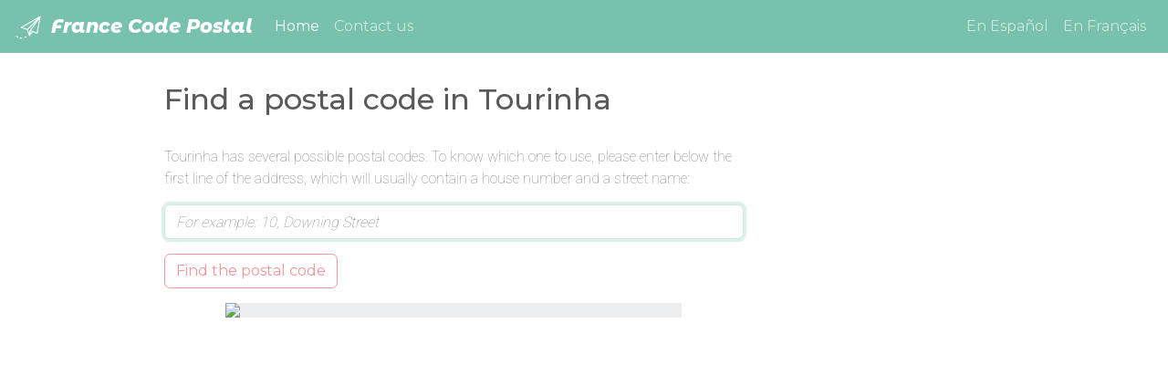

--- FILE ---
content_type: text/html; charset=utf-8
request_url: https://www.google.com/recaptcha/api2/aframe
body_size: 269
content:
<!DOCTYPE HTML><html><head><meta http-equiv="content-type" content="text/html; charset=UTF-8"></head><body><script nonce="hIzLso97F3AY_yRtwMrDiw">/** Anti-fraud and anti-abuse applications only. See google.com/recaptcha */ try{var clients={'sodar':'https://pagead2.googlesyndication.com/pagead/sodar?'};window.addEventListener("message",function(a){try{if(a.source===window.parent){var b=JSON.parse(a.data);var c=clients[b['id']];if(c){var d=document.createElement('img');d.src=c+b['params']+'&rc='+(localStorage.getItem("rc::a")?sessionStorage.getItem("rc::b"):"");window.document.body.appendChild(d);sessionStorage.setItem("rc::e",parseInt(sessionStorage.getItem("rc::e")||0)+1);localStorage.setItem("rc::h",'1763127586259');}}}catch(b){}});window.parent.postMessage("_grecaptcha_ready", "*");}catch(b){}</script></body></html>

--- FILE ---
content_type: text/css
request_url: https://www.france-codepostal.fr/static/CACHE/css/output.caedc029b20f.css
body_size: 75856
content:
/*!
 * Bootstrap v4.5.3 (https://getbootstrap.com/)
 * Copyright 2011-2020 The Bootstrap Authors
 * Copyright 2011-2020 Twitter, Inc.
 * Licensed under MIT (https://github.com/twbs/bootstrap/blob/main/LICENSE)
 */@import url(https://fonts.googleapis.com/css2?family=Montserrat:wght@400;500;700&display=swap);@import url(https://fonts.googleapis.com/css2?family=Montserrat+Alternates:ital,wght@1,800&family=Roboto:wght@100&display=swap);:root{--blue:#007bff;--indigo:#6610f2;--purple:#6f42c1;--pink:#e83e8c;--red:#ff7851;--orange:#fd7e14;--yellow:#ffce67;--green:#56cc9d;--teal:#20c997;--cyan:#6cc3d5;--white:#fff;--gray:#888;--gray-dark:#343a40;--primary:#78c2ad;--secondary:#f3969a;--success:#56cc9d;--info:#6cc3d5;--warning:#ffce67;--danger:#ff7851;--light:#f8f9fa;--dark:#343a40;--breakpoint-xs:0;--breakpoint-sm:576px;--breakpoint-md:768px;--breakpoint-lg:992px;--breakpoint-xl:1200px;--font-family-sans-serif:-apple-system,BlinkMacSystemFont,"Segoe UI",Roboto,"Helvetica Neue",Arial,"Noto Sans",sans-serif,"Apple Color Emoji","Segoe UI Emoji","Segoe UI Symbol","Noto Color Emoji";--font-family-monospace:SFMono-Regular,Menlo,Monaco,Consolas,"Liberation Mono","Courier New",monospace}*,::after,::before{box-sizing:border-box}html{font-family:sans-serif;line-height:1.15;-webkit-text-size-adjust:100%;-webkit-tap-highlight-color:transparent}article,aside,figcaption,figure,footer,header,hgroup,main,nav,section{display:block}body{margin:0;font-family:-apple-system,BlinkMacSystemFont,"Segoe UI",Roboto,"Helvetica Neue",Arial,"Noto Sans",sans-serif,"Apple Color Emoji","Segoe UI Emoji","Segoe UI Symbol","Noto Color Emoji";font-size:1rem;font-weight:400;line-height:1.5;color:#888;text-align:left;background-color:#fff}[tabindex="-1"]:focus:not(:focus-visible){outline:0!important}hr{box-sizing:content-box;height:0;overflow:visible}h1,h2,h3,h4,h5,h6{margin-top:0;margin-bottom:.5rem}p{margin-top:0;margin-bottom:1rem}abbr[data-original-title],abbr[title]{text-decoration:underline;-webkit-text-decoration:underline dotted;text-decoration:underline dotted;cursor:help;border-bottom:0;-webkit-text-decoration-skip-ink:none;text-decoration-skip-ink:none}address{margin-bottom:1rem;font-style:normal;line-height:inherit}dl,ol,ul{margin-top:0;margin-bottom:1rem}ol ol,ol ul,ul ol,ul ul{margin-bottom:0}dt{font-weight:700}dd{margin-bottom:.5rem;margin-left:0}blockquote{margin:0 0 1rem}b,strong{font-weight:bolder}small{font-size:80%}sub,sup{position:relative;font-size:75%;line-height:0;vertical-align:baseline}sub{bottom:-.25em}sup{top:-.5em}a{color:#78c2ad;text-decoration:none;background-color:transparent}a:hover{color:#4aa48a;text-decoration:underline}a:not([href]):not([class]){color:inherit;text-decoration:none}a:not([href]):not([class]):hover{color:inherit;text-decoration:none}code,kbd,pre,samp{font-family:SFMono-Regular,Menlo,Monaco,Consolas,"Liberation Mono","Courier New",monospace;font-size:1em}pre{margin-top:0;margin-bottom:1rem;overflow:auto;-ms-overflow-style:scrollbar}figure{margin:0 0 1rem}img{vertical-align:middle;border-style:none}svg{overflow:hidden;vertical-align:middle}table{border-collapse:collapse}caption{padding-top:.75rem;padding-bottom:.75rem;color:#888;text-align:left;caption-side:bottom}th{text-align:inherit;text-align:-webkit-match-parent}label{display:inline-block;margin-bottom:.5rem}button{border-radius:0}button:focus{outline:1px dotted;outline:5px auto -webkit-focus-ring-color}button,input,optgroup,select,textarea{margin:0;font-family:inherit;font-size:inherit;line-height:inherit}button,input{overflow:visible}button,select{text-transform:none}[role=button]{cursor:pointer}select{word-wrap:normal}[type=button],[type=reset],[type=submit],button{-webkit-appearance:button}[type=button]:not(:disabled),[type=reset]:not(:disabled),[type=submit]:not(:disabled),button:not(:disabled){cursor:pointer}[type=button]::-moz-focus-inner,[type=reset]::-moz-focus-inner,[type=submit]::-moz-focus-inner,button::-moz-focus-inner{padding:0;border-style:none}input[type=checkbox],input[type=radio]{box-sizing:border-box;padding:0}textarea{overflow:auto;resize:vertical}fieldset{min-width:0;padding:0;margin:0;border:0}legend{display:block;width:100%;max-width:100%;padding:0;margin-bottom:.5rem;font-size:1.5rem;line-height:inherit;color:inherit;white-space:normal}progress{vertical-align:baseline}[type=number]::-webkit-inner-spin-button,[type=number]::-webkit-outer-spin-button{height:auto}[type=search]{outline-offset:-2px;-webkit-appearance:none}[type=search]::-webkit-search-decoration{-webkit-appearance:none}::-webkit-file-upload-button{font:inherit;-webkit-appearance:button}output{display:inline-block}summary{display:list-item;cursor:pointer}template{display:none}[hidden]{display:none!important}.h1,.h2,.h3,.h4,.h5,.h6,h1,h2,h3,h4,h5,h6{margin-bottom:.5rem;font-family:Montserrat,-apple-system,system-ui,BlinkMacSystemFont,"Segoe UI",Roboto,"Helvetica Neue",Arial,sans-serif;font-weight:500;line-height:1.2;color:#5a5a5a}.h1,h1{font-size:2.5rem}.h2,h2{font-size:2rem}.h3,h3{font-size:1.75rem}.h4,h4{font-size:1.5rem}.h5,h5{font-size:1.25rem}.h6,h6{font-size:1rem}.lead{font-size:1.25rem;font-weight:300}.display-1{font-size:6rem;font-weight:300;line-height:1.2}.display-2{font-size:5.5rem;font-weight:300;line-height:1.2}.display-3{font-size:4.5rem;font-weight:300;line-height:1.2}.display-4{font-size:3.5rem;font-weight:300;line-height:1.2}hr{margin-top:1rem;margin-bottom:1rem;border:0;border-top:1px solid rgba(0,0,0,.1)}.small,small{font-size:80%;font-weight:400}.mark,mark{padding:.2em;background-color:#fcf8e3}.list-unstyled{padding-left:0;list-style:none}.list-inline{padding-left:0;list-style:none}.list-inline-item{display:inline-block}.list-inline-item:not(:last-child){margin-right:.5rem}.initialism{font-size:90%;text-transform:uppercase}.blockquote{margin-bottom:1rem;font-size:1.25rem}.blockquote-footer{display:block;font-size:80%;color:#888}.blockquote-footer::before{content:"\2014\00A0"}.img-fluid{max-width:100%;height:auto}.img-thumbnail{padding:.25rem;background-color:#fff;border:1px solid #eceeef;border-radius:.4rem;max-width:100%;height:auto}.figure{display:inline-block}.figure-img{margin-bottom:.5rem;line-height:1}.figure-caption{font-size:90%;color:#888}code{font-size:87.5%;color:#e83e8c;word-wrap:break-word}a>code{color:inherit}kbd{padding:.2rem .4rem;font-size:87.5%;color:#fff;background-color:#212529;border-radius:.3rem}kbd kbd{padding:0;font-size:100%;font-weight:700}pre{display:block;font-size:87.5%;color:#212529}pre code{font-size:inherit;color:inherit;word-break:normal}.pre-scrollable{max-height:340px;overflow-y:scroll}.container,.container-fluid,.container-lg,.container-md,.container-sm,.container-xl{width:100%;padding-right:15px;padding-left:15px;margin-right:auto;margin-left:auto}@media (min-width:576px){.container,.container-sm{max-width:540px}}@media (min-width:768px){.container,.container-md,.container-sm{max-width:720px}}@media (min-width:992px){.container,.container-lg,.container-md,.container-sm{max-width:960px}}@media (min-width:1200px){.container,.container-lg,.container-md,.container-sm,.container-xl{max-width:1140px}}.row{display:flex;flex-wrap:wrap;margin-right:-15px;margin-left:-15px}.no-gutters{margin-right:0;margin-left:0}.no-gutters>.col,.no-gutters>[class*=col-]{padding-right:0;padding-left:0}.col,.col-1,.col-10,.col-11,.col-12,.col-2,.col-3,.col-4,.col-5,.col-6,.col-7,.col-8,.col-9,.col-auto,.col-lg,.col-lg-1,.col-lg-10,.col-lg-11,.col-lg-12,.col-lg-2,.col-lg-3,.col-lg-4,.col-lg-5,.col-lg-6,.col-lg-7,.col-lg-8,.col-lg-9,.col-lg-auto,.col-md,.col-md-1,.col-md-10,.col-md-11,.col-md-12,.col-md-2,.col-md-3,.col-md-4,.col-md-5,.col-md-6,.col-md-7,.col-md-8,.col-md-9,.col-md-auto,.col-sm,.col-sm-1,.col-sm-10,.col-sm-11,.col-sm-12,.col-sm-2,.col-sm-3,.col-sm-4,.col-sm-5,.col-sm-6,.col-sm-7,.col-sm-8,.col-sm-9,.col-sm-auto,.col-xl,.col-xl-1,.col-xl-10,.col-xl-11,.col-xl-12,.col-xl-2,.col-xl-3,.col-xl-4,.col-xl-5,.col-xl-6,.col-xl-7,.col-xl-8,.col-xl-9,.col-xl-auto{position:relative;width:100%;padding-right:15px;padding-left:15px}.col{flex-basis:0;flex-grow:1;max-width:100%}.row-cols-1>*{flex:0 0 100%;max-width:100%}.row-cols-2>*{flex:0 0 50%;max-width:50%}.row-cols-3>*{flex:0 0 33.33333%;max-width:33.33333%}.row-cols-4>*{flex:0 0 25%;max-width:25%}.row-cols-5>*{flex:0 0 20%;max-width:20%}.row-cols-6>*{flex:0 0 16.66667%;max-width:16.66667%}.col-auto{flex:0 0 auto;width:auto;max-width:100%}.col-1{flex:0 0 8.33333%;max-width:8.33333%}.col-2{flex:0 0 16.66667%;max-width:16.66667%}.col-3{flex:0 0 25%;max-width:25%}.col-4{flex:0 0 33.33333%;max-width:33.33333%}.col-5{flex:0 0 41.66667%;max-width:41.66667%}.col-6{flex:0 0 50%;max-width:50%}.col-7{flex:0 0 58.33333%;max-width:58.33333%}.col-8{flex:0 0 66.66667%;max-width:66.66667%}.col-9{flex:0 0 75%;max-width:75%}.col-10{flex:0 0 83.33333%;max-width:83.33333%}.col-11{flex:0 0 91.66667%;max-width:91.66667%}.col-12{flex:0 0 100%;max-width:100%}.order-first{order:-1}.order-last{order:13}.order-0{order:0}.order-1{order:1}.order-2{order:2}.order-3{order:3}.order-4{order:4}.order-5{order:5}.order-6{order:6}.order-7{order:7}.order-8{order:8}.order-9{order:9}.order-10{order:10}.order-11{order:11}.order-12{order:12}.offset-1{margin-left:8.33333%}.offset-2{margin-left:16.66667%}.offset-3{margin-left:25%}.offset-4{margin-left:33.33333%}.offset-5{margin-left:41.66667%}.offset-6{margin-left:50%}.offset-7{margin-left:58.33333%}.offset-8{margin-left:66.66667%}.offset-9{margin-left:75%}.offset-10{margin-left:83.33333%}.offset-11{margin-left:91.66667%}@media (min-width:576px){.col-sm{flex-basis:0;flex-grow:1;max-width:100%}.row-cols-sm-1>*{flex:0 0 100%;max-width:100%}.row-cols-sm-2>*{flex:0 0 50%;max-width:50%}.row-cols-sm-3>*{flex:0 0 33.33333%;max-width:33.33333%}.row-cols-sm-4>*{flex:0 0 25%;max-width:25%}.row-cols-sm-5>*{flex:0 0 20%;max-width:20%}.row-cols-sm-6>*{flex:0 0 16.66667%;max-width:16.66667%}.col-sm-auto{flex:0 0 auto;width:auto;max-width:100%}.col-sm-1{flex:0 0 8.33333%;max-width:8.33333%}.col-sm-2{flex:0 0 16.66667%;max-width:16.66667%}.col-sm-3{flex:0 0 25%;max-width:25%}.col-sm-4{flex:0 0 33.33333%;max-width:33.33333%}.col-sm-5{flex:0 0 41.66667%;max-width:41.66667%}.col-sm-6{flex:0 0 50%;max-width:50%}.col-sm-7{flex:0 0 58.33333%;max-width:58.33333%}.col-sm-8{flex:0 0 66.66667%;max-width:66.66667%}.col-sm-9{flex:0 0 75%;max-width:75%}.col-sm-10{flex:0 0 83.33333%;max-width:83.33333%}.col-sm-11{flex:0 0 91.66667%;max-width:91.66667%}.col-sm-12{flex:0 0 100%;max-width:100%}.order-sm-first{order:-1}.order-sm-last{order:13}.order-sm-0{order:0}.order-sm-1{order:1}.order-sm-2{order:2}.order-sm-3{order:3}.order-sm-4{order:4}.order-sm-5{order:5}.order-sm-6{order:6}.order-sm-7{order:7}.order-sm-8{order:8}.order-sm-9{order:9}.order-sm-10{order:10}.order-sm-11{order:11}.order-sm-12{order:12}.offset-sm-0{margin-left:0}.offset-sm-1{margin-left:8.33333%}.offset-sm-2{margin-left:16.66667%}.offset-sm-3{margin-left:25%}.offset-sm-4{margin-left:33.33333%}.offset-sm-5{margin-left:41.66667%}.offset-sm-6{margin-left:50%}.offset-sm-7{margin-left:58.33333%}.offset-sm-8{margin-left:66.66667%}.offset-sm-9{margin-left:75%}.offset-sm-10{margin-left:83.33333%}.offset-sm-11{margin-left:91.66667%}}@media (min-width:768px){.col-md{flex-basis:0;flex-grow:1;max-width:100%}.row-cols-md-1>*{flex:0 0 100%;max-width:100%}.row-cols-md-2>*{flex:0 0 50%;max-width:50%}.row-cols-md-3>*{flex:0 0 33.33333%;max-width:33.33333%}.row-cols-md-4>*{flex:0 0 25%;max-width:25%}.row-cols-md-5>*{flex:0 0 20%;max-width:20%}.row-cols-md-6>*{flex:0 0 16.66667%;max-width:16.66667%}.col-md-auto{flex:0 0 auto;width:auto;max-width:100%}.col-md-1{flex:0 0 8.33333%;max-width:8.33333%}.col-md-2{flex:0 0 16.66667%;max-width:16.66667%}.col-md-3{flex:0 0 25%;max-width:25%}.col-md-4{flex:0 0 33.33333%;max-width:33.33333%}.col-md-5{flex:0 0 41.66667%;max-width:41.66667%}.col-md-6{flex:0 0 50%;max-width:50%}.col-md-7{flex:0 0 58.33333%;max-width:58.33333%}.col-md-8{flex:0 0 66.66667%;max-width:66.66667%}.col-md-9{flex:0 0 75%;max-width:75%}.col-md-10{flex:0 0 83.33333%;max-width:83.33333%}.col-md-11{flex:0 0 91.66667%;max-width:91.66667%}.col-md-12{flex:0 0 100%;max-width:100%}.order-md-first{order:-1}.order-md-last{order:13}.order-md-0{order:0}.order-md-1{order:1}.order-md-2{order:2}.order-md-3{order:3}.order-md-4{order:4}.order-md-5{order:5}.order-md-6{order:6}.order-md-7{order:7}.order-md-8{order:8}.order-md-9{order:9}.order-md-10{order:10}.order-md-11{order:11}.order-md-12{order:12}.offset-md-0{margin-left:0}.offset-md-1{margin-left:8.33333%}.offset-md-2{margin-left:16.66667%}.offset-md-3{margin-left:25%}.offset-md-4{margin-left:33.33333%}.offset-md-5{margin-left:41.66667%}.offset-md-6{margin-left:50%}.offset-md-7{margin-left:58.33333%}.offset-md-8{margin-left:66.66667%}.offset-md-9{margin-left:75%}.offset-md-10{margin-left:83.33333%}.offset-md-11{margin-left:91.66667%}}@media (min-width:992px){.col-lg{flex-basis:0;flex-grow:1;max-width:100%}.row-cols-lg-1>*{flex:0 0 100%;max-width:100%}.row-cols-lg-2>*{flex:0 0 50%;max-width:50%}.row-cols-lg-3>*{flex:0 0 33.33333%;max-width:33.33333%}.row-cols-lg-4>*{flex:0 0 25%;max-width:25%}.row-cols-lg-5>*{flex:0 0 20%;max-width:20%}.row-cols-lg-6>*{flex:0 0 16.66667%;max-width:16.66667%}.col-lg-auto{flex:0 0 auto;width:auto;max-width:100%}.col-lg-1{flex:0 0 8.33333%;max-width:8.33333%}.col-lg-2{flex:0 0 16.66667%;max-width:16.66667%}.col-lg-3{flex:0 0 25%;max-width:25%}.col-lg-4{flex:0 0 33.33333%;max-width:33.33333%}.col-lg-5{flex:0 0 41.66667%;max-width:41.66667%}.col-lg-6{flex:0 0 50%;max-width:50%}.col-lg-7{flex:0 0 58.33333%;max-width:58.33333%}.col-lg-8{flex:0 0 66.66667%;max-width:66.66667%}.col-lg-9{flex:0 0 75%;max-width:75%}.col-lg-10{flex:0 0 83.33333%;max-width:83.33333%}.col-lg-11{flex:0 0 91.66667%;max-width:91.66667%}.col-lg-12{flex:0 0 100%;max-width:100%}.order-lg-first{order:-1}.order-lg-last{order:13}.order-lg-0{order:0}.order-lg-1{order:1}.order-lg-2{order:2}.order-lg-3{order:3}.order-lg-4{order:4}.order-lg-5{order:5}.order-lg-6{order:6}.order-lg-7{order:7}.order-lg-8{order:8}.order-lg-9{order:9}.order-lg-10{order:10}.order-lg-11{order:11}.order-lg-12{order:12}.offset-lg-0{margin-left:0}.offset-lg-1{margin-left:8.33333%}.offset-lg-2{margin-left:16.66667%}.offset-lg-3{margin-left:25%}.offset-lg-4{margin-left:33.33333%}.offset-lg-5{margin-left:41.66667%}.offset-lg-6{margin-left:50%}.offset-lg-7{margin-left:58.33333%}.offset-lg-8{margin-left:66.66667%}.offset-lg-9{margin-left:75%}.offset-lg-10{margin-left:83.33333%}.offset-lg-11{margin-left:91.66667%}}@media (min-width:1200px){.col-xl{flex-basis:0;flex-grow:1;max-width:100%}.row-cols-xl-1>*{flex:0 0 100%;max-width:100%}.row-cols-xl-2>*{flex:0 0 50%;max-width:50%}.row-cols-xl-3>*{flex:0 0 33.33333%;max-width:33.33333%}.row-cols-xl-4>*{flex:0 0 25%;max-width:25%}.row-cols-xl-5>*{flex:0 0 20%;max-width:20%}.row-cols-xl-6>*{flex:0 0 16.66667%;max-width:16.66667%}.col-xl-auto{flex:0 0 auto;width:auto;max-width:100%}.col-xl-1{flex:0 0 8.33333%;max-width:8.33333%}.col-xl-2{flex:0 0 16.66667%;max-width:16.66667%}.col-xl-3{flex:0 0 25%;max-width:25%}.col-xl-4{flex:0 0 33.33333%;max-width:33.33333%}.col-xl-5{flex:0 0 41.66667%;max-width:41.66667%}.col-xl-6{flex:0 0 50%;max-width:50%}.col-xl-7{flex:0 0 58.33333%;max-width:58.33333%}.col-xl-8{flex:0 0 66.66667%;max-width:66.66667%}.col-xl-9{flex:0 0 75%;max-width:75%}.col-xl-10{flex:0 0 83.33333%;max-width:83.33333%}.col-xl-11{flex:0 0 91.66667%;max-width:91.66667%}.col-xl-12{flex:0 0 100%;max-width:100%}.order-xl-first{order:-1}.order-xl-last{order:13}.order-xl-0{order:0}.order-xl-1{order:1}.order-xl-2{order:2}.order-xl-3{order:3}.order-xl-4{order:4}.order-xl-5{order:5}.order-xl-6{order:6}.order-xl-7{order:7}.order-xl-8{order:8}.order-xl-9{order:9}.order-xl-10{order:10}.order-xl-11{order:11}.order-xl-12{order:12}.offset-xl-0{margin-left:0}.offset-xl-1{margin-left:8.33333%}.offset-xl-2{margin-left:16.66667%}.offset-xl-3{margin-left:25%}.offset-xl-4{margin-left:33.33333%}.offset-xl-5{margin-left:41.66667%}.offset-xl-6{margin-left:50%}.offset-xl-7{margin-left:58.33333%}.offset-xl-8{margin-left:66.66667%}.offset-xl-9{margin-left:75%}.offset-xl-10{margin-left:83.33333%}.offset-xl-11{margin-left:91.66667%}}.table{width:100%;margin-bottom:1rem;color:#888}.table td,.table th{padding:.75rem;vertical-align:top;border-top:1px solid rgba(0,0,0,.05)}.table thead th{vertical-align:bottom;border-bottom:2px solid rgba(0,0,0,.05)}.table tbody+tbody{border-top:2px solid rgba(0,0,0,.05)}.table-sm td,.table-sm th{padding:.3rem}.table-bordered{border:1px solid rgba(0,0,0,.05)}.table-bordered td,.table-bordered th{border:1px solid rgba(0,0,0,.05)}.table-bordered thead td,.table-bordered thead th{border-bottom-width:2px}.table-borderless tbody+tbody,.table-borderless td,.table-borderless th,.table-borderless thead th{border:0}.table-striped tbody tr:nth-of-type(odd){background-color:rgba(0,0,0,.05)}.table-hover tbody tr:hover{color:#888;background-color:rgba(0,0,0,.075)}.table-primary,.table-primary>td,.table-primary>th{background-color:#d9eee8}.table-primary tbody+tbody,.table-primary td,.table-primary th,.table-primary thead th{border-color:#b9dfd4}.table-hover .table-primary:hover{background-color:#c7e6dd}.table-hover .table-primary:hover>td,.table-hover .table-primary:hover>th{background-color:#c7e6dd}.table-secondary,.table-secondary>td,.table-secondary>th{background-color:#fce2e3}.table-secondary tbody+tbody,.table-secondary td,.table-secondary th,.table-secondary thead th{border-color:#f9c8ca}.table-hover .table-secondary:hover{background-color:#facbcd}.table-hover .table-secondary:hover>td,.table-hover .table-secondary:hover>th{background-color:#facbcd}.table-success,.table-success>td,.table-success>th{background-color:#d0f1e4}.table-success tbody+tbody,.table-success td,.table-success th,.table-success thead th{border-color:#a7e4cc}.table-hover .table-success:hover{background-color:#bcebd9}.table-hover .table-success:hover>td,.table-hover .table-success:hover>th{background-color:#bcebd9}.table-info,.table-info>td,.table-info>th{background-color:#d6eef3}.table-info tbody+tbody,.table-info td,.table-info th,.table-info thead th{border-color:#b3e0e9}.table-hover .table-info:hover{background-color:#c2e6ed}.table-hover .table-info:hover>td,.table-hover .table-info:hover>th{background-color:#c2e6ed}.table-warning,.table-warning>td,.table-warning>th{background-color:#fff1d4}.table-warning tbody+tbody,.table-warning td,.table-warning th,.table-warning thead th{border-color:#ffe6b0}.table-hover .table-warning:hover{background-color:#ffe9bb}.table-hover .table-warning:hover>td,.table-hover .table-warning:hover>th{background-color:#ffe9bb}.table-danger,.table-danger>td,.table-danger>th{background-color:#ffd9ce}.table-danger tbody+tbody,.table-danger td,.table-danger th,.table-danger thead th{border-color:#ffb9a5}.table-hover .table-danger:hover{background-color:#ffc5b5}.table-hover .table-danger:hover>td,.table-hover .table-danger:hover>th{background-color:#ffc5b5}.table-light,.table-light>td,.table-light>th{background-color:#fdfdfe}.table-light tbody+tbody,.table-light td,.table-light th,.table-light thead th{border-color:#fbfcfc}.table-hover .table-light:hover{background-color:#ececf6}.table-hover .table-light:hover>td,.table-hover .table-light:hover>th{background-color:#ececf6}.table-dark,.table-dark>td,.table-dark>th{background-color:#c6c8ca}.table-dark tbody+tbody,.table-dark td,.table-dark th,.table-dark thead th{border-color:#95999c}.table-hover .table-dark:hover{background-color:#b9bbbe}.table-hover .table-dark:hover>td,.table-hover .table-dark:hover>th{background-color:#b9bbbe}.table-active,.table-active>td,.table-active>th{background-color:rgba(0,0,0,.075)}.table-hover .table-active:hover{background-color:rgba(0,0,0,.075)}.table-hover .table-active:hover>td,.table-hover .table-active:hover>th{background-color:rgba(0,0,0,.075)}.table .thead-dark th{color:#fff;background-color:#343a40;border-color:#454d55}.table .thead-light th{color:#5a5a5a;background-color:#f7f7f9;border-color:rgba(0,0,0,.05)}.table-dark{color:#fff;background-color:#343a40}.table-dark td,.table-dark th,.table-dark thead th{border-color:#454d55}.table-dark.table-bordered{border:0}.table-dark.table-striped tbody tr:nth-of-type(odd){background-color:rgba(255,255,255,.05)}.table-dark.table-hover tbody tr:hover{color:#fff;background-color:rgba(255,255,255,.075)}@media (max-width:575.98px){.table-responsive-sm{display:block;width:100%;overflow-x:auto;-webkit-overflow-scrolling:touch}.table-responsive-sm>.table-bordered{border:0}}@media (max-width:767.98px){.table-responsive-md{display:block;width:100%;overflow-x:auto;-webkit-overflow-scrolling:touch}.table-responsive-md>.table-bordered{border:0}}@media (max-width:991.98px){.table-responsive-lg{display:block;width:100%;overflow-x:auto;-webkit-overflow-scrolling:touch}.table-responsive-lg>.table-bordered{border:0}}@media (max-width:1199.98px){.table-responsive-xl{display:block;width:100%;overflow-x:auto;-webkit-overflow-scrolling:touch}.table-responsive-xl>.table-bordered{border:0}}.table-responsive{display:block;width:100%;overflow-x:auto;-webkit-overflow-scrolling:touch}.table-responsive>.table-bordered{border:0}.form-control{display:block;width:100%;height:calc(1.5em + .75rem + 2px);padding:.375rem .75rem;font-size:1rem;font-weight:400;line-height:1.5;color:#5a5a5a;background-color:#fff;background-clip:padding-box;border:1px solid #ced4da;border-radius:.4rem;transition:border-color .15s ease-in-out,box-shadow .15s ease-in-out}@media (prefers-reduced-motion:reduce){.form-control{transition:none}}.form-control::-ms-expand{background-color:transparent;border:0}.form-control:-moz-focusring{color:transparent;text-shadow:0 0 0 #5a5a5a}.form-control:focus{color:#5a5a5a;background-color:#fff;border-color:#d0eae2;outline:0;box-shadow:0 0 0 .2rem rgba(120,194,173,.25)}.form-control::-moz-placeholder{color:#888;opacity:1}.form-control:-ms-input-placeholder{color:#888;opacity:1}.form-control::placeholder{color:#888;opacity:1}.form-control:disabled,.form-control[readonly]{background-color:#f7f7f9;opacity:1}input[type=date].form-control,input[type=datetime-local].form-control,input[type=month].form-control,input[type=time].form-control{-webkit-appearance:none;-moz-appearance:none;appearance:none}select.form-control:focus::-ms-value{color:#5a5a5a;background-color:#fff}.form-control-file,.form-control-range{display:block;width:100%}.col-form-label{padding-top:calc(.375rem + 1px);padding-bottom:calc(.375rem + 1px);margin-bottom:0;font-size:inherit;line-height:1.5}.col-form-label-lg{padding-top:calc(.5rem + 1px);padding-bottom:calc(.5rem + 1px);font-size:1.25rem;line-height:1.5}.col-form-label-sm{padding-top:calc(.25rem + 1px);padding-bottom:calc(.25rem + 1px);font-size:.875rem;line-height:1.5}.form-control-plaintext{display:block;width:100%;padding:.375rem 0;margin-bottom:0;font-size:1rem;line-height:1.5;color:#888;background-color:transparent;border:solid transparent;border-width:1px 0}.form-control-plaintext.form-control-lg,.form-control-plaintext.form-control-sm{padding-right:0;padding-left:0}.form-control-sm{height:calc(1.5em + .5rem + 2px);padding:.25rem .5rem;font-size:.875rem;line-height:1.5;border-radius:.3rem}.form-control-lg{height:calc(1.5em + 1rem + 2px);padding:.5rem 1rem;font-size:1.25rem;line-height:1.5;border-radius:.6rem}select.form-control[multiple],select.form-control[size]{height:auto}textarea.form-control{height:auto}.form-group{margin-bottom:1rem}.form-text{display:block;margin-top:.25rem}.form-row{display:flex;flex-wrap:wrap;margin-right:-5px;margin-left:-5px}.form-row>.col,.form-row>[class*=col-]{padding-right:5px;padding-left:5px}.form-check{position:relative;display:block;padding-left:1.25rem}.form-check-input{position:absolute;margin-top:.3rem;margin-left:-1.25rem}.form-check-input:disabled~.form-check-label,.form-check-input[disabled]~.form-check-label{color:#888}.form-check-label{margin-bottom:0}.form-check-inline{display:inline-flex;align-items:center;padding-left:0;margin-right:.75rem}.form-check-inline .form-check-input{position:static;margin-top:0;margin-right:.3125rem;margin-left:0}.valid-feedback{display:none;width:100%;margin-top:.25rem;font-size:80%;color:#56cc9d}.valid-tooltip{position:absolute;top:100%;left:0;z-index:5;display:none;max-width:100%;padding:.25rem .5rem;margin-top:.1rem;font-size:.875rem;line-height:1.5;color:#fff;background-color:rgba(86,204,157,.9);border-radius:.4rem}.is-valid~.valid-feedback,.is-valid~.valid-tooltip,.was-validated :valid~.valid-feedback,.was-validated :valid~.valid-tooltip{display:block}.form-control.is-valid,.was-validated .form-control:valid{border-color:#56cc9d;padding-right:calc(1.5em + .75rem);background-image:url("data:image/svg+xml,%3csvg xmlns='http://www.w3.org/2000/svg' width='8' height='8' viewBox='0 0 8 8'%3e%3cpath fill='%2356cc9d' d='M2.3 6.73L.6 4.53c-.4-1.04.46-1.4 1.1-.8l1.1 1.4 3.4-3.8c.6-.63 1.6-.27 1.2.7l-4 4.6c-.43.5-.8.4-1.1.1z'/%3e%3c/svg%3e");background-repeat:no-repeat;background-position:right calc(.375em + .1875rem) center;background-size:calc(.75em + .375rem) calc(.75em + .375rem)}.form-control.is-valid:focus,.was-validated .form-control:valid:focus{border-color:#56cc9d;box-shadow:0 0 0 .2rem rgba(86,204,157,.25)}.was-validated textarea.form-control:valid,textarea.form-control.is-valid{padding-right:calc(1.5em + .75rem);background-position:top calc(.375em + .1875rem) right calc(.375em + .1875rem)}.custom-select.is-valid,.was-validated .custom-select:valid{border-color:#56cc9d;padding-right:calc(.75em + 2.3125rem);background:url("data:image/svg+xml,%3csvg xmlns='http://www.w3.org/2000/svg' width='4' height='5' viewBox='0 0 4 5'%3e%3cpath fill='%23343a40' d='M2 0L0 2h4zm0 5L0 3h4z'/%3e%3c/svg%3e") no-repeat right .75rem center/8px 10px,url("data:image/svg+xml,%3csvg xmlns='http://www.w3.org/2000/svg' width='8' height='8' viewBox='0 0 8 8'%3e%3cpath fill='%2356cc9d' d='M2.3 6.73L.6 4.53c-.4-1.04.46-1.4 1.1-.8l1.1 1.4 3.4-3.8c.6-.63 1.6-.27 1.2.7l-4 4.6c-.43.5-.8.4-1.1.1z'/%3e%3c/svg%3e") #fff no-repeat center right 1.75rem/calc(.75em + .375rem) calc(.75em + .375rem)}.custom-select.is-valid:focus,.was-validated .custom-select:valid:focus{border-color:#56cc9d;box-shadow:0 0 0 .2rem rgba(86,204,157,.25)}.form-check-input.is-valid~.form-check-label,.was-validated .form-check-input:valid~.form-check-label{color:#56cc9d}.form-check-input.is-valid~.valid-feedback,.form-check-input.is-valid~.valid-tooltip,.was-validated .form-check-input:valid~.valid-feedback,.was-validated .form-check-input:valid~.valid-tooltip{display:block}.custom-control-input.is-valid~.custom-control-label,.was-validated .custom-control-input:valid~.custom-control-label{color:#56cc9d}.custom-control-input.is-valid~.custom-control-label::before,.was-validated .custom-control-input:valid~.custom-control-label::before{border-color:#56cc9d}.custom-control-input.is-valid:checked~.custom-control-label::before,.was-validated .custom-control-input:valid:checked~.custom-control-label::before{border-color:#7dd8b4;background-color:#7dd8b4}.custom-control-input.is-valid:focus~.custom-control-label::before,.was-validated .custom-control-input:valid:focus~.custom-control-label::before{box-shadow:0 0 0 .2rem rgba(86,204,157,.25)}.custom-control-input.is-valid:focus:not(:checked)~.custom-control-label::before,.was-validated .custom-control-input:valid:focus:not(:checked)~.custom-control-label::before{border-color:#56cc9d}.custom-file-input.is-valid~.custom-file-label,.was-validated .custom-file-input:valid~.custom-file-label{border-color:#56cc9d}.custom-file-input.is-valid:focus~.custom-file-label,.was-validated .custom-file-input:valid:focus~.custom-file-label{border-color:#56cc9d;box-shadow:0 0 0 .2rem rgba(86,204,157,.25)}.invalid-feedback{display:none;width:100%;margin-top:.25rem;font-size:80%;color:#ff7851}.invalid-tooltip{position:absolute;top:100%;left:0;z-index:5;display:none;max-width:100%;padding:.25rem .5rem;margin-top:.1rem;font-size:.875rem;line-height:1.5;color:#fff;background-color:rgba(255,120,81,.9);border-radius:.4rem}.is-invalid~.invalid-feedback,.is-invalid~.invalid-tooltip,.was-validated :invalid~.invalid-feedback,.was-validated :invalid~.invalid-tooltip{display:block}.form-control.is-invalid,.was-validated .form-control:invalid{border-color:#ff7851;padding-right:calc(1.5em + .75rem);background-image:url("data:image/svg+xml,%3csvg xmlns='http://www.w3.org/2000/svg' width='12' height='12' fill='none' stroke='%23ff7851' viewBox='0 0 12 12'%3e%3ccircle cx='6' cy='6' r='4.5'/%3e%3cpath stroke-linejoin='round' d='M5.8 3.6h.4L6 6.5z'/%3e%3ccircle cx='6' cy='8.2' r='.6' fill='%23ff7851' stroke='none'/%3e%3c/svg%3e");background-repeat:no-repeat;background-position:right calc(.375em + .1875rem) center;background-size:calc(.75em + .375rem) calc(.75em + .375rem)}.form-control.is-invalid:focus,.was-validated .form-control:invalid:focus{border-color:#ff7851;box-shadow:0 0 0 .2rem rgba(255,120,81,.25)}.was-validated textarea.form-control:invalid,textarea.form-control.is-invalid{padding-right:calc(1.5em + .75rem);background-position:top calc(.375em + .1875rem) right calc(.375em + .1875rem)}.custom-select.is-invalid,.was-validated .custom-select:invalid{border-color:#ff7851;padding-right:calc(.75em + 2.3125rem);background:url("data:image/svg+xml,%3csvg xmlns='http://www.w3.org/2000/svg' width='4' height='5' viewBox='0 0 4 5'%3e%3cpath fill='%23343a40' d='M2 0L0 2h4zm0 5L0 3h4z'/%3e%3c/svg%3e") no-repeat right .75rem center/8px 10px,url("data:image/svg+xml,%3csvg xmlns='http://www.w3.org/2000/svg' width='12' height='12' fill='none' stroke='%23ff7851' viewBox='0 0 12 12'%3e%3ccircle cx='6' cy='6' r='4.5'/%3e%3cpath stroke-linejoin='round' d='M5.8 3.6h.4L6 6.5z'/%3e%3ccircle cx='6' cy='8.2' r='.6' fill='%23ff7851' stroke='none'/%3e%3c/svg%3e") #fff no-repeat center right 1.75rem/calc(.75em + .375rem) calc(.75em + .375rem)}.custom-select.is-invalid:focus,.was-validated .custom-select:invalid:focus{border-color:#ff7851;box-shadow:0 0 0 .2rem rgba(255,120,81,.25)}.form-check-input.is-invalid~.form-check-label,.was-validated .form-check-input:invalid~.form-check-label{color:#ff7851}.form-check-input.is-invalid~.invalid-feedback,.form-check-input.is-invalid~.invalid-tooltip,.was-validated .form-check-input:invalid~.invalid-feedback,.was-validated .form-check-input:invalid~.invalid-tooltip{display:block}.custom-control-input.is-invalid~.custom-control-label,.was-validated .custom-control-input:invalid~.custom-control-label{color:#ff7851}.custom-control-input.is-invalid~.custom-control-label::before,.was-validated .custom-control-input:invalid~.custom-control-label::before{border-color:#ff7851}.custom-control-input.is-invalid:checked~.custom-control-label::before,.was-validated .custom-control-input:invalid:checked~.custom-control-label::before{border-color:#ffa084;background-color:#ffa084}.custom-control-input.is-invalid:focus~.custom-control-label::before,.was-validated .custom-control-input:invalid:focus~.custom-control-label::before{box-shadow:0 0 0 .2rem rgba(255,120,81,.25)}.custom-control-input.is-invalid:focus:not(:checked)~.custom-control-label::before,.was-validated .custom-control-input:invalid:focus:not(:checked)~.custom-control-label::before{border-color:#ff7851}.custom-file-input.is-invalid~.custom-file-label,.was-validated .custom-file-input:invalid~.custom-file-label{border-color:#ff7851}.custom-file-input.is-invalid:focus~.custom-file-label,.was-validated .custom-file-input:invalid:focus~.custom-file-label{border-color:#ff7851;box-shadow:0 0 0 .2rem rgba(255,120,81,.25)}.form-inline{display:flex;flex-flow:row wrap;align-items:center}.form-inline .form-check{width:100%}@media (min-width:576px){.form-inline label{display:flex;align-items:center;justify-content:center;margin-bottom:0}.form-inline .form-group{display:flex;flex:0 0 auto;flex-flow:row wrap;align-items:center;margin-bottom:0}.form-inline .form-control{display:inline-block;width:auto;vertical-align:middle}.form-inline .form-control-plaintext{display:inline-block}.form-inline .custom-select,.form-inline .input-group{width:auto}.form-inline .form-check{display:flex;align-items:center;justify-content:center;width:auto;padding-left:0}.form-inline .form-check-input{position:relative;flex-shrink:0;margin-top:0;margin-right:.25rem;margin-left:0}.form-inline .custom-control{align-items:center;justify-content:center}.form-inline .custom-control-label{margin-bottom:0}}.btn{display:inline-block;font-weight:400;color:#888;text-align:center;vertical-align:middle;-webkit-user-select:none;-moz-user-select:none;-ms-user-select:none;user-select:none;background-color:transparent;border:1px solid transparent;padding:.375rem .75rem;font-size:1rem;line-height:1.5;border-radius:.4rem;transition:color .15s ease-in-out,background-color .15s ease-in-out,border-color .15s ease-in-out,box-shadow .15s ease-in-out}@media (prefers-reduced-motion:reduce){.btn{transition:none}}.btn:hover{color:#888;text-decoration:none}.btn.focus,.btn:focus{outline:0;box-shadow:0 0 0 .2rem rgba(120,194,173,.25)}.btn.disabled,.btn:disabled{opacity:.65}.btn:not(:disabled):not(.disabled){cursor:pointer}a.btn.disabled,fieldset:disabled a.btn{pointer-events:none}.btn-primary{color:#fff;background-color:#78c2ad;border-color:#78c2ad}.btn-primary:hover{color:#fff;background-color:#5eb69d;border-color:#55b298}.btn-primary.focus,.btn-primary:focus{color:#fff;background-color:#5eb69d;border-color:#55b298;box-shadow:0 0 0 .2rem rgba(140,203,185,.5)}.btn-primary.disabled,.btn-primary:disabled{color:#fff;background-color:#78c2ad;border-color:#78c2ad}.btn-primary:not(:disabled):not(.disabled).active,.btn-primary:not(:disabled):not(.disabled):active,.show>.btn-primary.dropdown-toggle{color:#fff;background-color:#55b298;border-color:#4eac92}.btn-primary:not(:disabled):not(.disabled).active:focus,.btn-primary:not(:disabled):not(.disabled):active:focus,.show>.btn-primary.dropdown-toggle:focus{box-shadow:0 0 0 .2rem rgba(140,203,185,.5)}.btn-secondary{color:#fff;background-color:#f3969a;border-color:#f3969a}.btn-secondary:hover{color:#fff;background-color:#ef7479;border-color:#ee686e}.btn-secondary.focus,.btn-secondary:focus{color:#fff;background-color:#ef7479;border-color:#ee686e;box-shadow:0 0 0 .2rem rgba(245,166,169,.5)}.btn-secondary.disabled,.btn-secondary:disabled{color:#fff;background-color:#f3969a;border-color:#f3969a}.btn-secondary:not(:disabled):not(.disabled).active,.btn-secondary:not(:disabled):not(.disabled):active,.show>.btn-secondary.dropdown-toggle{color:#fff;background-color:#ee686e;border-color:#ec5d63}.btn-secondary:not(:disabled):not(.disabled).active:focus,.btn-secondary:not(:disabled):not(.disabled):active:focus,.show>.btn-secondary.dropdown-toggle:focus{box-shadow:0 0 0 .2rem rgba(245,166,169,.5)}.btn-success{color:#fff;background-color:#56cc9d;border-color:#56cc9d}.btn-success:hover{color:#fff;background-color:#3ac18c;border-color:#37b885}.btn-success.focus,.btn-success:focus{color:#fff;background-color:#3ac18c;border-color:#37b885;box-shadow:0 0 0 .2rem rgba(111,212,172,.5)}.btn-success.disabled,.btn-success:disabled{color:#fff;background-color:#56cc9d;border-color:#56cc9d}.btn-success:not(:disabled):not(.disabled).active,.btn-success:not(:disabled):not(.disabled):active,.show>.btn-success.dropdown-toggle{color:#fff;background-color:#37b885;border-color:#34ae7d}.btn-success:not(:disabled):not(.disabled).active:focus,.btn-success:not(:disabled):not(.disabled):active:focus,.show>.btn-success.dropdown-toggle:focus{box-shadow:0 0 0 .2rem rgba(111,212,172,.5)}.btn-info{color:#fff;background-color:#6cc3d5;border-color:#6cc3d5}.btn-info:hover{color:#fff;background-color:#4eb7cd;border-color:#44b3ca}.btn-info.focus,.btn-info:focus{color:#fff;background-color:#4eb7cd;border-color:#44b3ca;box-shadow:0 0 0 .2rem rgba(130,204,219,.5)}.btn-info.disabled,.btn-info:disabled{color:#fff;background-color:#6cc3d5;border-color:#6cc3d5}.btn-info:not(:disabled):not(.disabled).active,.btn-info:not(:disabled):not(.disabled):active,.show>.btn-info.dropdown-toggle{color:#fff;background-color:#44b3ca;border-color:#3aafc7}.btn-info:not(:disabled):not(.disabled).active:focus,.btn-info:not(:disabled):not(.disabled):active:focus,.show>.btn-info.dropdown-toggle:focus{box-shadow:0 0 0 .2rem rgba(130,204,219,.5)}.btn-warning{color:#fff;background-color:#ffce67;border-color:#ffce67}.btn-warning:hover{color:#fff;background-color:#ffc241;border-color:#ffbe34}.btn-warning.focus,.btn-warning:focus{color:#fff;background-color:#ffc241;border-color:#ffbe34;box-shadow:0 0 0 .2rem rgba(255,213,126,.5)}.btn-warning.disabled,.btn-warning:disabled{color:#fff;background-color:#ffce67;border-color:#ffce67}.btn-warning:not(:disabled):not(.disabled).active,.btn-warning:not(:disabled):not(.disabled):active,.show>.btn-warning.dropdown-toggle{color:#fff;background-color:#ffbe34;border-color:#ffb927}.btn-warning:not(:disabled):not(.disabled).active:focus,.btn-warning:not(:disabled):not(.disabled):active:focus,.show>.btn-warning.dropdown-toggle:focus{box-shadow:0 0 0 .2rem rgba(255,213,126,.5)}.btn-danger{color:#fff;background-color:#ff7851;border-color:#ff7851}.btn-danger:hover{color:#fff;background-color:#ff5a2b;border-color:#ff501e}.btn-danger.focus,.btn-danger:focus{color:#fff;background-color:#ff5a2b;border-color:#ff501e;box-shadow:0 0 0 .2rem rgba(255,140,107,.5)}.btn-danger.disabled,.btn-danger:disabled{color:#fff;background-color:#ff7851;border-color:#ff7851}.btn-danger:not(:disabled):not(.disabled).active,.btn-danger:not(:disabled):not(.disabled):active,.show>.btn-danger.dropdown-toggle{color:#fff;background-color:#ff501e;border-color:#ff4711}.btn-danger:not(:disabled):not(.disabled).active:focus,.btn-danger:not(:disabled):not(.disabled):active:focus,.show>.btn-danger.dropdown-toggle:focus{box-shadow:0 0 0 .2rem rgba(255,140,107,.5)}.btn-light{color:#fff;background-color:#f8f9fa;border-color:#f8f9fa}.btn-light:hover{color:#fff;background-color:#e2e6ea;border-color:#dae0e5}.btn-light.focus,.btn-light:focus{color:#fff;background-color:#e2e6ea;border-color:#dae0e5;box-shadow:0 0 0 .2rem rgba(249,250,251,.5)}.btn-light.disabled,.btn-light:disabled{color:#fff;background-color:#f8f9fa;border-color:#f8f9fa}.btn-light:not(:disabled):not(.disabled).active,.btn-light:not(:disabled):not(.disabled):active,.show>.btn-light.dropdown-toggle{color:#fff;background-color:#dae0e5;border-color:#d3d9df}.btn-light:not(:disabled):not(.disabled).active:focus,.btn-light:not(:disabled):not(.disabled):active:focus,.show>.btn-light.dropdown-toggle:focus{box-shadow:0 0 0 .2rem rgba(249,250,251,.5)}.btn-dark{color:#fff;background-color:#343a40;border-color:#343a40}.btn-dark:hover{color:#fff;background-color:#23272b;border-color:#1d2124}.btn-dark.focus,.btn-dark:focus{color:#fff;background-color:#23272b;border-color:#1d2124;box-shadow:0 0 0 .2rem rgba(82,88,93,.5)}.btn-dark.disabled,.btn-dark:disabled{color:#fff;background-color:#343a40;border-color:#343a40}.btn-dark:not(:disabled):not(.disabled).active,.btn-dark:not(:disabled):not(.disabled):active,.show>.btn-dark.dropdown-toggle{color:#fff;background-color:#1d2124;border-color:#171a1d}.btn-dark:not(:disabled):not(.disabled).active:focus,.btn-dark:not(:disabled):not(.disabled):active:focus,.show>.btn-dark.dropdown-toggle:focus{box-shadow:0 0 0 .2rem rgba(82,88,93,.5)}.btn-outline-primary{color:#78c2ad;border-color:#78c2ad}.btn-outline-primary:hover{color:#fff;background-color:#78c2ad;border-color:#78c2ad}.btn-outline-primary.focus,.btn-outline-primary:focus{box-shadow:0 0 0 .2rem rgba(120,194,173,.5)}.btn-outline-primary.disabled,.btn-outline-primary:disabled{color:#78c2ad;background-color:transparent}.btn-outline-primary:not(:disabled):not(.disabled).active,.btn-outline-primary:not(:disabled):not(.disabled):active,.show>.btn-outline-primary.dropdown-toggle{color:#fff;background-color:#78c2ad;border-color:#78c2ad}.btn-outline-primary:not(:disabled):not(.disabled).active:focus,.btn-outline-primary:not(:disabled):not(.disabled):active:focus,.show>.btn-outline-primary.dropdown-toggle:focus{box-shadow:0 0 0 .2rem rgba(120,194,173,.5)}.btn-outline-secondary{color:#f3969a;border-color:#f3969a}.btn-outline-secondary:hover{color:#fff;background-color:#f3969a;border-color:#f3969a}.btn-outline-secondary.focus,.btn-outline-secondary:focus{box-shadow:0 0 0 .2rem rgba(243,150,154,.5)}.btn-outline-secondary.disabled,.btn-outline-secondary:disabled{color:#f3969a;background-color:transparent}.btn-outline-secondary:not(:disabled):not(.disabled).active,.btn-outline-secondary:not(:disabled):not(.disabled):active,.show>.btn-outline-secondary.dropdown-toggle{color:#fff;background-color:#f3969a;border-color:#f3969a}.btn-outline-secondary:not(:disabled):not(.disabled).active:focus,.btn-outline-secondary:not(:disabled):not(.disabled):active:focus,.show>.btn-outline-secondary.dropdown-toggle:focus{box-shadow:0 0 0 .2rem rgba(243,150,154,.5)}.btn-outline-success{color:#56cc9d;border-color:#56cc9d}.btn-outline-success:hover{color:#fff;background-color:#56cc9d;border-color:#56cc9d}.btn-outline-success.focus,.btn-outline-success:focus{box-shadow:0 0 0 .2rem rgba(86,204,157,.5)}.btn-outline-success.disabled,.btn-outline-success:disabled{color:#56cc9d;background-color:transparent}.btn-outline-success:not(:disabled):not(.disabled).active,.btn-outline-success:not(:disabled):not(.disabled):active,.show>.btn-outline-success.dropdown-toggle{color:#fff;background-color:#56cc9d;border-color:#56cc9d}.btn-outline-success:not(:disabled):not(.disabled).active:focus,.btn-outline-success:not(:disabled):not(.disabled):active:focus,.show>.btn-outline-success.dropdown-toggle:focus{box-shadow:0 0 0 .2rem rgba(86,204,157,.5)}.btn-outline-info{color:#6cc3d5;border-color:#6cc3d5}.btn-outline-info:hover{color:#fff;background-color:#6cc3d5;border-color:#6cc3d5}.btn-outline-info.focus,.btn-outline-info:focus{box-shadow:0 0 0 .2rem rgba(108,195,213,.5)}.btn-outline-info.disabled,.btn-outline-info:disabled{color:#6cc3d5;background-color:transparent}.btn-outline-info:not(:disabled):not(.disabled).active,.btn-outline-info:not(:disabled):not(.disabled):active,.show>.btn-outline-info.dropdown-toggle{color:#fff;background-color:#6cc3d5;border-color:#6cc3d5}.btn-outline-info:not(:disabled):not(.disabled).active:focus,.btn-outline-info:not(:disabled):not(.disabled):active:focus,.show>.btn-outline-info.dropdown-toggle:focus{box-shadow:0 0 0 .2rem rgba(108,195,213,.5)}.btn-outline-warning{color:#ffce67;border-color:#ffce67}.btn-outline-warning:hover{color:#fff;background-color:#ffce67;border-color:#ffce67}.btn-outline-warning.focus,.btn-outline-warning:focus{box-shadow:0 0 0 .2rem rgba(255,206,103,.5)}.btn-outline-warning.disabled,.btn-outline-warning:disabled{color:#ffce67;background-color:transparent}.btn-outline-warning:not(:disabled):not(.disabled).active,.btn-outline-warning:not(:disabled):not(.disabled):active,.show>.btn-outline-warning.dropdown-toggle{color:#fff;background-color:#ffce67;border-color:#ffce67}.btn-outline-warning:not(:disabled):not(.disabled).active:focus,.btn-outline-warning:not(:disabled):not(.disabled):active:focus,.show>.btn-outline-warning.dropdown-toggle:focus{box-shadow:0 0 0 .2rem rgba(255,206,103,.5)}.btn-outline-danger{color:#ff7851;border-color:#ff7851}.btn-outline-danger:hover{color:#fff;background-color:#ff7851;border-color:#ff7851}.btn-outline-danger.focus,.btn-outline-danger:focus{box-shadow:0 0 0 .2rem rgba(255,120,81,.5)}.btn-outline-danger.disabled,.btn-outline-danger:disabled{color:#ff7851;background-color:transparent}.btn-outline-danger:not(:disabled):not(.disabled).active,.btn-outline-danger:not(:disabled):not(.disabled):active,.show>.btn-outline-danger.dropdown-toggle{color:#fff;background-color:#ff7851;border-color:#ff7851}.btn-outline-danger:not(:disabled):not(.disabled).active:focus,.btn-outline-danger:not(:disabled):not(.disabled):active:focus,.show>.btn-outline-danger.dropdown-toggle:focus{box-shadow:0 0 0 .2rem rgba(255,120,81,.5)}.btn-outline-light{color:#f8f9fa;border-color:#f8f9fa}.btn-outline-light:hover{color:#fff;background-color:#f8f9fa;border-color:#f8f9fa}.btn-outline-light.focus,.btn-outline-light:focus{box-shadow:0 0 0 .2rem rgba(248,249,250,.5)}.btn-outline-light.disabled,.btn-outline-light:disabled{color:#f8f9fa;background-color:transparent}.btn-outline-light:not(:disabled):not(.disabled).active,.btn-outline-light:not(:disabled):not(.disabled):active,.show>.btn-outline-light.dropdown-toggle{color:#fff;background-color:#f8f9fa;border-color:#f8f9fa}.btn-outline-light:not(:disabled):not(.disabled).active:focus,.btn-outline-light:not(:disabled):not(.disabled):active:focus,.show>.btn-outline-light.dropdown-toggle:focus{box-shadow:0 0 0 .2rem rgba(248,249,250,.5)}.btn-outline-dark{color:#343a40;border-color:#343a40}.btn-outline-dark:hover{color:#fff;background-color:#343a40;border-color:#343a40}.btn-outline-dark.focus,.btn-outline-dark:focus{box-shadow:0 0 0 .2rem rgba(52,58,64,.5)}.btn-outline-dark.disabled,.btn-outline-dark:disabled{color:#343a40;background-color:transparent}.btn-outline-dark:not(:disabled):not(.disabled).active,.btn-outline-dark:not(:disabled):not(.disabled):active,.show>.btn-outline-dark.dropdown-toggle{color:#fff;background-color:#343a40;border-color:#343a40}.btn-outline-dark:not(:disabled):not(.disabled).active:focus,.btn-outline-dark:not(:disabled):not(.disabled):active:focus,.show>.btn-outline-dark.dropdown-toggle:focus{box-shadow:0 0 0 .2rem rgba(52,58,64,.5)}.btn-link{font-weight:400;color:#78c2ad;text-decoration:none}.btn-link:hover{color:#4aa48a;text-decoration:underline}.btn-link.focus,.btn-link:focus{text-decoration:underline}.btn-link.disabled,.btn-link:disabled{color:#888;pointer-events:none}.btn-group-lg>.btn,.btn-lg{padding:.5rem 1rem;font-size:1.25rem;line-height:1.5;border-radius:.6rem}.btn-group-sm>.btn,.btn-sm{padding:.25rem .5rem;font-size:.875rem;line-height:1.5;border-radius:.3rem}.btn-block{display:block;width:100%}.btn-block+.btn-block{margin-top:.5rem}input[type=button].btn-block,input[type=reset].btn-block,input[type=submit].btn-block{width:100%}.fade{transition:opacity .15s linear}@media (prefers-reduced-motion:reduce){.fade{transition:none}}.fade:not(.show){opacity:0}.collapse:not(.show){display:none}.collapsing{position:relative;height:0;overflow:hidden;transition:height .35s ease}@media (prefers-reduced-motion:reduce){.collapsing{transition:none}}.dropdown,.dropleft,.dropright,.dropup{position:relative}.dropdown-toggle{white-space:nowrap}.dropdown-toggle::after{display:inline-block;margin-left:.255em;vertical-align:.255em;content:"";border-top:.3em solid;border-right:.3em solid transparent;border-bottom:0;border-left:.3em solid transparent}.dropdown-toggle:empty::after{margin-left:0}.dropdown-menu{position:absolute;top:100%;left:0;z-index:1000;display:none;float:left;min-width:10rem;padding:.5rem 0;margin:.125rem 0 0;font-size:1rem;color:#888;text-align:left;list-style:none;background-color:#fff;background-clip:padding-box;border:1px solid rgba(0,0,0,.15);border-radius:.4rem}.dropdown-menu-left{right:auto;left:0}.dropdown-menu-right{right:0;left:auto}@media (min-width:576px){.dropdown-menu-sm-left{right:auto;left:0}.dropdown-menu-sm-right{right:0;left:auto}}@media (min-width:768px){.dropdown-menu-md-left{right:auto;left:0}.dropdown-menu-md-right{right:0;left:auto}}@media (min-width:992px){.dropdown-menu-lg-left{right:auto;left:0}.dropdown-menu-lg-right{right:0;left:auto}}@media (min-width:1200px){.dropdown-menu-xl-left{right:auto;left:0}.dropdown-menu-xl-right{right:0;left:auto}}.dropup .dropdown-menu{top:auto;bottom:100%;margin-top:0;margin-bottom:.125rem}.dropup .dropdown-toggle::after{display:inline-block;margin-left:.255em;vertical-align:.255em;content:"";border-top:0;border-right:.3em solid transparent;border-bottom:.3em solid;border-left:.3em solid transparent}.dropup .dropdown-toggle:empty::after{margin-left:0}.dropright .dropdown-menu{top:0;right:auto;left:100%;margin-top:0;margin-left:.125rem}.dropright .dropdown-toggle::after{display:inline-block;margin-left:.255em;vertical-align:.255em;content:"";border-top:.3em solid transparent;border-right:0;border-bottom:.3em solid transparent;border-left:.3em solid}.dropright .dropdown-toggle:empty::after{margin-left:0}.dropright .dropdown-toggle::after{vertical-align:0}.dropleft .dropdown-menu{top:0;right:100%;left:auto;margin-top:0;margin-right:.125rem}.dropleft .dropdown-toggle::after{display:inline-block;margin-left:.255em;vertical-align:.255em;content:""}.dropleft .dropdown-toggle::after{display:none}.dropleft .dropdown-toggle::before{display:inline-block;margin-right:.255em;vertical-align:.255em;content:"";border-top:.3em solid transparent;border-right:.3em solid;border-bottom:.3em solid transparent}.dropleft .dropdown-toggle:empty::after{margin-left:0}.dropleft .dropdown-toggle::before{vertical-align:0}.dropdown-menu[x-placement^=bottom],.dropdown-menu[x-placement^=left],.dropdown-menu[x-placement^=right],.dropdown-menu[x-placement^=top]{right:auto;bottom:auto}.dropdown-divider{height:0;margin:.5rem 0;overflow:hidden;border-top:1px solid #f7f7f9}.dropdown-item{display:block;width:100%;padding:.25rem 1.5rem;clear:both;font-weight:400;color:#212529;text-align:inherit;white-space:nowrap;background-color:transparent;border:0}.dropdown-item:focus,.dropdown-item:hover{color:#fff;text-decoration:none;background-color:#f3969a}.dropdown-item.active,.dropdown-item:active{color:#fff;text-decoration:none;background-color:#78c2ad}.dropdown-item.disabled,.dropdown-item:disabled{color:#888;pointer-events:none;background-color:transparent}.dropdown-menu.show{display:block}.dropdown-header{display:block;padding:.5rem 1.5rem;margin-bottom:0;font-size:.875rem;color:#888;white-space:nowrap}.dropdown-item-text{display:block;padding:.25rem 1.5rem;color:#212529}.btn-group,.btn-group-vertical{position:relative;display:inline-flex;vertical-align:middle}.btn-group-vertical>.btn,.btn-group>.btn{position:relative;flex:1 1 auto}.btn-group-vertical>.btn:hover,.btn-group>.btn:hover{z-index:1}.btn-group-vertical>.btn.active,.btn-group-vertical>.btn:active,.btn-group-vertical>.btn:focus,.btn-group>.btn.active,.btn-group>.btn:active,.btn-group>.btn:focus{z-index:1}.btn-toolbar{display:flex;flex-wrap:wrap;justify-content:flex-start}.btn-toolbar .input-group{width:auto}.btn-group>.btn-group:not(:first-child),.btn-group>.btn:not(:first-child){margin-left:-1px}.btn-group>.btn-group:not(:last-child)>.btn,.btn-group>.btn:not(:last-child):not(.dropdown-toggle){border-top-right-radius:0;border-bottom-right-radius:0}.btn-group>.btn-group:not(:first-child)>.btn,.btn-group>.btn:not(:first-child){border-top-left-radius:0;border-bottom-left-radius:0}.dropdown-toggle-split{padding-right:.5625rem;padding-left:.5625rem}.dropdown-toggle-split::after,.dropright .dropdown-toggle-split::after,.dropup .dropdown-toggle-split::after{margin-left:0}.dropleft .dropdown-toggle-split::before{margin-right:0}.btn-group-sm>.btn+.dropdown-toggle-split,.btn-sm+.dropdown-toggle-split{padding-right:.375rem;padding-left:.375rem}.btn-group-lg>.btn+.dropdown-toggle-split,.btn-lg+.dropdown-toggle-split{padding-right:.75rem;padding-left:.75rem}.btn-group-vertical{flex-direction:column;align-items:flex-start;justify-content:center}.btn-group-vertical>.btn,.btn-group-vertical>.btn-group{width:100%}.btn-group-vertical>.btn-group:not(:first-child),.btn-group-vertical>.btn:not(:first-child){margin-top:-1px}.btn-group-vertical>.btn-group:not(:last-child)>.btn,.btn-group-vertical>.btn:not(:last-child):not(.dropdown-toggle){border-bottom-right-radius:0;border-bottom-left-radius:0}.btn-group-vertical>.btn-group:not(:first-child)>.btn,.btn-group-vertical>.btn:not(:first-child){border-top-left-radius:0;border-top-right-radius:0}.btn-group-toggle>.btn,.btn-group-toggle>.btn-group>.btn{margin-bottom:0}.btn-group-toggle>.btn input[type=checkbox],.btn-group-toggle>.btn input[type=radio],.btn-group-toggle>.btn-group>.btn input[type=checkbox],.btn-group-toggle>.btn-group>.btn input[type=radio]{position:absolute;clip:rect(0,0,0,0);pointer-events:none}.input-group{position:relative;display:flex;flex-wrap:wrap;align-items:stretch;width:100%}.input-group>.custom-file,.input-group>.custom-select,.input-group>.form-control,.input-group>.form-control-plaintext{position:relative;flex:1 1 auto;width:1%;min-width:0;margin-bottom:0}.input-group>.custom-file+.custom-file,.input-group>.custom-file+.custom-select,.input-group>.custom-file+.form-control,.input-group>.custom-select+.custom-file,.input-group>.custom-select+.custom-select,.input-group>.custom-select+.form-control,.input-group>.form-control+.custom-file,.input-group>.form-control+.custom-select,.input-group>.form-control+.form-control,.input-group>.form-control-plaintext+.custom-file,.input-group>.form-control-plaintext+.custom-select,.input-group>.form-control-plaintext+.form-control{margin-left:-1px}.input-group>.custom-file .custom-file-input:focus~.custom-file-label,.input-group>.custom-select:focus,.input-group>.form-control:focus{z-index:3}.input-group>.custom-file .custom-file-input:focus{z-index:4}.input-group>.custom-select:not(:last-child),.input-group>.form-control:not(:last-child){border-top-right-radius:0;border-bottom-right-radius:0}.input-group>.custom-select:not(:first-child),.input-group>.form-control:not(:first-child){border-top-left-radius:0;border-bottom-left-radius:0}.input-group>.custom-file{display:flex;align-items:center}.input-group>.custom-file:not(:last-child) .custom-file-label,.input-group>.custom-file:not(:last-child) .custom-file-label::after{border-top-right-radius:0;border-bottom-right-radius:0}.input-group>.custom-file:not(:first-child) .custom-file-label{border-top-left-radius:0;border-bottom-left-radius:0}.input-group-append,.input-group-prepend{display:flex}.input-group-append .btn,.input-group-prepend .btn{position:relative;z-index:2}.input-group-append .btn:focus,.input-group-prepend .btn:focus{z-index:3}.input-group-append .btn+.btn,.input-group-append .btn+.input-group-text,.input-group-append .input-group-text+.btn,.input-group-append .input-group-text+.input-group-text,.input-group-prepend .btn+.btn,.input-group-prepend .btn+.input-group-text,.input-group-prepend .input-group-text+.btn,.input-group-prepend .input-group-text+.input-group-text{margin-left:-1px}.input-group-prepend{margin-right:-1px}.input-group-append{margin-left:-1px}.input-group-text{display:flex;align-items:center;padding:.375rem .75rem;margin-bottom:0;font-size:1rem;font-weight:400;line-height:1.5;color:#5a5a5a;text-align:center;white-space:nowrap;background-color:#f7f7f9;border:1px solid #ced4da;border-radius:.4rem}.input-group-text input[type=checkbox],.input-group-text input[type=radio]{margin-top:0}.input-group-lg>.custom-select,.input-group-lg>.form-control:not(textarea){height:calc(1.5em + 1rem + 2px)}.input-group-lg>.custom-select,.input-group-lg>.form-control,.input-group-lg>.input-group-append>.btn,.input-group-lg>.input-group-append>.input-group-text,.input-group-lg>.input-group-prepend>.btn,.input-group-lg>.input-group-prepend>.input-group-text{padding:.5rem 1rem;font-size:1.25rem;line-height:1.5;border-radius:.6rem}.input-group-sm>.custom-select,.input-group-sm>.form-control:not(textarea){height:calc(1.5em + .5rem + 2px)}.input-group-sm>.custom-select,.input-group-sm>.form-control,.input-group-sm>.input-group-append>.btn,.input-group-sm>.input-group-append>.input-group-text,.input-group-sm>.input-group-prepend>.btn,.input-group-sm>.input-group-prepend>.input-group-text{padding:.25rem .5rem;font-size:.875rem;line-height:1.5;border-radius:.3rem}.input-group-lg>.custom-select,.input-group-sm>.custom-select{padding-right:1.75rem}.input-group>.input-group-append:last-child>.btn:not(:last-child):not(.dropdown-toggle),.input-group>.input-group-append:last-child>.input-group-text:not(:last-child),.input-group>.input-group-append:not(:last-child)>.btn,.input-group>.input-group-append:not(:last-child)>.input-group-text,.input-group>.input-group-prepend>.btn,.input-group>.input-group-prepend>.input-group-text{border-top-right-radius:0;border-bottom-right-radius:0}.input-group>.input-group-append>.btn,.input-group>.input-group-append>.input-group-text,.input-group>.input-group-prepend:first-child>.btn:not(:first-child),.input-group>.input-group-prepend:first-child>.input-group-text:not(:first-child),.input-group>.input-group-prepend:not(:first-child)>.btn,.input-group>.input-group-prepend:not(:first-child)>.input-group-text{border-top-left-radius:0;border-bottom-left-radius:0}.custom-control{position:relative;z-index:1;display:block;min-height:1.5rem;padding-left:1.5rem;-webkit-print-color-adjust:exact;color-adjust:exact}.custom-control-inline{display:inline-flex;margin-right:1rem}.custom-control-input{position:absolute;left:0;z-index:-1;width:1rem;height:1.25rem;opacity:0}.custom-control-input:checked~.custom-control-label::before{color:#fff;border-color:#78c2ad;background-color:#78c2ad}.custom-control-input:focus~.custom-control-label::before{box-shadow:0 0 0 .2rem rgba(120,194,173,.25)}.custom-control-input:focus:not(:checked)~.custom-control-label::before{border-color:#d0eae2}.custom-control-input:not(:disabled):active~.custom-control-label::before{color:#fff;background-color:#f3faf8;border-color:#f3faf8}.custom-control-input:disabled~.custom-control-label,.custom-control-input[disabled]~.custom-control-label{color:#888}.custom-control-input:disabled~.custom-control-label::before,.custom-control-input[disabled]~.custom-control-label::before{background-color:#f7f7f9}.custom-control-label{position:relative;margin-bottom:0;vertical-align:top}.custom-control-label::before{position:absolute;top:.25rem;left:-1.5rem;display:block;width:1rem;height:1rem;pointer-events:none;content:"";background-color:#fff;border:#aaa solid 1px}.custom-control-label::after{position:absolute;top:.25rem;left:-1.5rem;display:block;width:1rem;height:1rem;content:"";background:no-repeat 50%/50% 50%}.custom-checkbox .custom-control-label::before{border-radius:.4rem}.custom-checkbox .custom-control-input:checked~.custom-control-label::after{background-image:url("data:image/svg+xml,%3csvg xmlns='http://www.w3.org/2000/svg' width='8' height='8' viewBox='0 0 8 8'%3e%3cpath fill='%23fff' d='M6.564.75l-3.59 3.612-1.538-1.55L0 4.26l2.974 2.99L8 2.193z'/%3e%3c/svg%3e")}.custom-checkbox .custom-control-input:indeterminate~.custom-control-label::before{border-color:#78c2ad;background-color:#78c2ad}.custom-checkbox .custom-control-input:indeterminate~.custom-control-label::after{background-image:url("data:image/svg+xml,%3csvg xmlns='http://www.w3.org/2000/svg' width='4' height='4' viewBox='0 0 4 4'%3e%3cpath stroke='%23fff' d='M0 2h4'/%3e%3c/svg%3e")}.custom-checkbox .custom-control-input:disabled:checked~.custom-control-label::before{background-color:rgba(120,194,173,.5)}.custom-checkbox .custom-control-input:disabled:indeterminate~.custom-control-label::before{background-color:rgba(120,194,173,.5)}.custom-radio .custom-control-label::before{border-radius:50%}.custom-radio .custom-control-input:checked~.custom-control-label::after{background-image:url("data:image/svg+xml,%3csvg xmlns='http://www.w3.org/2000/svg' width='12' height='12' viewBox='-4 -4 8 8'%3e%3ccircle r='3' fill='%23fff'/%3e%3c/svg%3e")}.custom-radio .custom-control-input:disabled:checked~.custom-control-label::before{background-color:rgba(120,194,173,.5)}.custom-switch{padding-left:2.25rem}.custom-switch .custom-control-label::before{left:-2.25rem;width:1.75rem;pointer-events:all;border-radius:.5rem}.custom-switch .custom-control-label::after{top:calc(.25rem + 2px);left:calc(-2.25rem + 2px);width:calc(1rem - 4px);height:calc(1rem - 4px);background-color:#aaa;border-radius:.5rem;transition:transform .15s ease-in-out,background-color .15s ease-in-out,border-color .15s ease-in-out,box-shadow .15s ease-in-out}@media (prefers-reduced-motion:reduce){.custom-switch .custom-control-label::after{transition:none}}.custom-switch .custom-control-input:checked~.custom-control-label::after{background-color:#fff;transform:translateX(.75rem)}.custom-switch .custom-control-input:disabled:checked~.custom-control-label::before{background-color:rgba(120,194,173,.5)}.custom-select{display:inline-block;width:100%;height:calc(1.5em + .75rem + 2px);padding:.375rem 1.75rem .375rem .75rem;font-size:1rem;font-weight:400;line-height:1.5;color:#5a5a5a;vertical-align:middle;background:#fff url("data:image/svg+xml,%3csvg xmlns='http://www.w3.org/2000/svg' width='4' height='5' viewBox='0 0 4 5'%3e%3cpath fill='%23343a40' d='M2 0L0 2h4zm0 5L0 3h4z'/%3e%3c/svg%3e") no-repeat right .75rem center/8px 10px;border:1px solid #ced4da;border-radius:.4rem;-webkit-appearance:none;-moz-appearance:none;appearance:none}.custom-select:focus{border-color:#d0eae2;outline:0;box-shadow:0 0 0 .2rem rgba(120,194,173,.25)}.custom-select:focus::-ms-value{color:#5a5a5a;background-color:#fff}.custom-select[multiple],.custom-select[size]:not([size="1"]){height:auto;padding-right:.75rem;background-image:none}.custom-select:disabled{color:#888;background-color:#f7f7f9}.custom-select::-ms-expand{display:none}.custom-select:-moz-focusring{color:transparent;text-shadow:0 0 0 #5a5a5a}.custom-select-sm{height:calc(1.5em + .5rem + 2px);padding-top:.25rem;padding-bottom:.25rem;padding-left:.5rem;font-size:.875rem}.custom-select-lg{height:calc(1.5em + 1rem + 2px);padding-top:.5rem;padding-bottom:.5rem;padding-left:1rem;font-size:1.25rem}.custom-file{position:relative;display:inline-block;width:100%;height:calc(1.5em + .75rem + 2px);margin-bottom:0}.custom-file-input{position:relative;z-index:2;width:100%;height:calc(1.5em + .75rem + 2px);margin:0;opacity:0}.custom-file-input:focus~.custom-file-label{border-color:#d0eae2;box-shadow:0 0 0 .2rem rgba(120,194,173,.25)}.custom-file-input:disabled~.custom-file-label,.custom-file-input[disabled]~.custom-file-label{background-color:#f7f7f9}.custom-file-input:lang(en)~.custom-file-label::after{content:"Browse"}.custom-file-input~.custom-file-label[data-browse]::after{content:attr(data-browse)}.custom-file-label{position:absolute;top:0;right:0;left:0;z-index:1;height:calc(1.5em + .75rem + 2px);padding:.375rem .75rem;font-weight:400;line-height:1.5;color:#5a5a5a;background-color:#fff;border:1px solid #ced4da;border-radius:.4rem}.custom-file-label::after{position:absolute;top:0;right:0;bottom:0;z-index:3;display:block;height:calc(1.5em + .75rem);padding:.375rem .75rem;line-height:1.5;color:#5a5a5a;content:"Browse";background-color:#f7f7f9;border-left:inherit;border-radius:0 .4rem .4rem 0}.custom-range{width:100%;height:1.4rem;padding:0;background-color:transparent;-webkit-appearance:none;-moz-appearance:none;appearance:none}.custom-range:focus{outline:0}.custom-range:focus::-webkit-slider-thumb{box-shadow:0 0 0 1px #fff,0 0 0 .2rem rgba(120,194,173,.25)}.custom-range:focus::-moz-range-thumb{box-shadow:0 0 0 1px #fff,0 0 0 .2rem rgba(120,194,173,.25)}.custom-range:focus::-ms-thumb{box-shadow:0 0 0 1px #fff,0 0 0 .2rem rgba(120,194,173,.25)}.custom-range::-moz-focus-outer{border:0}.custom-range::-webkit-slider-thumb{width:1rem;height:1rem;margin-top:-.25rem;background-color:#78c2ad;border:0;border-radius:1rem;-webkit-transition:background-color .15s ease-in-out,border-color .15s ease-in-out,box-shadow .15s ease-in-out;transition:background-color .15s ease-in-out,border-color .15s ease-in-out,box-shadow .15s ease-in-out;-webkit-appearance:none;appearance:none}@media (prefers-reduced-motion:reduce){.custom-range::-webkit-slider-thumb{-webkit-transition:none;transition:none}}.custom-range::-webkit-slider-thumb:active{background-color:#f3faf8}.custom-range::-webkit-slider-runnable-track{width:100%;height:.5rem;color:transparent;cursor:pointer;background-color:#eceeef;border-color:transparent;border-radius:1rem}.custom-range::-moz-range-thumb{width:1rem;height:1rem;background-color:#78c2ad;border:0;border-radius:1rem;-moz-transition:background-color .15s ease-in-out,border-color .15s ease-in-out,box-shadow .15s ease-in-out;transition:background-color .15s ease-in-out,border-color .15s ease-in-out,box-shadow .15s ease-in-out;-moz-appearance:none;appearance:none}@media (prefers-reduced-motion:reduce){.custom-range::-moz-range-thumb{-moz-transition:none;transition:none}}.custom-range::-moz-range-thumb:active{background-color:#f3faf8}.custom-range::-moz-range-track{width:100%;height:.5rem;color:transparent;cursor:pointer;background-color:#eceeef;border-color:transparent;border-radius:1rem}.custom-range::-ms-thumb{width:1rem;height:1rem;margin-top:0;margin-right:.2rem;margin-left:.2rem;background-color:#78c2ad;border:0;border-radius:1rem;-ms-transition:background-color .15s ease-in-out,border-color .15s ease-in-out,box-shadow .15s ease-in-out;transition:background-color .15s ease-in-out,border-color .15s ease-in-out,box-shadow .15s ease-in-out;appearance:none}@media (prefers-reduced-motion:reduce){.custom-range::-ms-thumb{-ms-transition:none;transition:none}}.custom-range::-ms-thumb:active{background-color:#f3faf8}.custom-range::-ms-track{width:100%;height:.5rem;color:transparent;cursor:pointer;background-color:transparent;border-color:transparent;border-width:.5rem}.custom-range::-ms-fill-lower{background-color:#eceeef;border-radius:1rem}.custom-range::-ms-fill-upper{margin-right:15px;background-color:#eceeef;border-radius:1rem}.custom-range:disabled::-webkit-slider-thumb{background-color:#aaa}.custom-range:disabled::-webkit-slider-runnable-track{cursor:default}.custom-range:disabled::-moz-range-thumb{background-color:#aaa}.custom-range:disabled::-moz-range-track{cursor:default}.custom-range:disabled::-ms-thumb{background-color:#aaa}.custom-control-label::before,.custom-file-label,.custom-select{transition:background-color .15s ease-in-out,border-color .15s ease-in-out,box-shadow .15s ease-in-out}@media (prefers-reduced-motion:reduce){.custom-control-label::before,.custom-file-label,.custom-select{transition:none}}.nav{display:flex;flex-wrap:wrap;padding-left:0;margin-bottom:0;list-style:none}.nav-link{display:block;padding:.5rem 1rem}.nav-link:focus,.nav-link:hover{text-decoration:none}.nav-link.disabled{color:#888;pointer-events:none;cursor:default}.nav-tabs{border-bottom:1px solid #eceeef}.nav-tabs .nav-item{margin-bottom:-1px}.nav-tabs .nav-link{border:1px solid transparent;border-top-left-radius:.4rem;border-top-right-radius:.4rem}.nav-tabs .nav-link:focus,.nav-tabs .nav-link:hover{border-color:#f7f7f9 #f7f7f9 #eceeef}.nav-tabs .nav-link.disabled{color:#888;background-color:transparent;border-color:transparent}.nav-tabs .nav-item.show .nav-link,.nav-tabs .nav-link.active{color:#5a5a5a;background-color:#fff;border-color:#eceeef #eceeef #fff}.nav-tabs .dropdown-menu{margin-top:-1px;border-top-left-radius:0;border-top-right-radius:0}.nav-pills .nav-link{border-radius:.4rem}.nav-pills .nav-link.active,.nav-pills .show>.nav-link{color:#fff;background-color:#78c2ad}.nav-fill .nav-item,.nav-fill>.nav-link{flex:1 1 auto;text-align:center}.nav-justified .nav-item,.nav-justified>.nav-link{flex-basis:0;flex-grow:1;text-align:center}.tab-content>.tab-pane{display:none}.tab-content>.active{display:block}.navbar{position:relative;display:flex;flex-wrap:wrap;align-items:center;justify-content:space-between;padding:.5rem 1rem}.navbar .container,.navbar .container-fluid,.navbar .container-lg,.navbar .container-md,.navbar .container-sm,.navbar .container-xl{display:flex;flex-wrap:wrap;align-items:center;justify-content:space-between}.navbar-brand{display:inline-block;padding-top:.3125rem;padding-bottom:.3125rem;margin-right:1rem;font-size:1.25rem;line-height:inherit;white-space:nowrap}.navbar-brand:focus,.navbar-brand:hover{text-decoration:none}.navbar-nav{display:flex;flex-direction:column;padding-left:0;margin-bottom:0;list-style:none}.navbar-nav .nav-link{padding-right:0;padding-left:0}.navbar-nav .dropdown-menu{position:static;float:none}.navbar-text{display:inline-block;padding-top:.5rem;padding-bottom:.5rem}.navbar-collapse{flex-basis:100%;flex-grow:1;align-items:center}.navbar-toggler{padding:.25rem .75rem;font-size:1.25rem;line-height:1;background-color:transparent;border:1px solid transparent;border-radius:.4rem}.navbar-toggler:focus,.navbar-toggler:hover{text-decoration:none}.navbar-toggler-icon{display:inline-block;width:1.5em;height:1.5em;vertical-align:middle;content:"";background:no-repeat center center;background-size:100% 100%}@media (max-width:575.98px){.navbar-expand-sm>.container,.navbar-expand-sm>.container-fluid,.navbar-expand-sm>.container-lg,.navbar-expand-sm>.container-md,.navbar-expand-sm>.container-sm,.navbar-expand-sm>.container-xl{padding-right:0;padding-left:0}}@media (min-width:576px){.navbar-expand-sm{flex-flow:row nowrap;justify-content:flex-start}.navbar-expand-sm .navbar-nav{flex-direction:row}.navbar-expand-sm .navbar-nav .dropdown-menu{position:absolute}.navbar-expand-sm .navbar-nav .nav-link{padding-right:.5rem;padding-left:.5rem}.navbar-expand-sm>.container,.navbar-expand-sm>.container-fluid,.navbar-expand-sm>.container-lg,.navbar-expand-sm>.container-md,.navbar-expand-sm>.container-sm,.navbar-expand-sm>.container-xl{flex-wrap:nowrap}.navbar-expand-sm .navbar-collapse{display:flex!important;flex-basis:auto}.navbar-expand-sm .navbar-toggler{display:none}}@media (max-width:767.98px){.navbar-expand-md>.container,.navbar-expand-md>.container-fluid,.navbar-expand-md>.container-lg,.navbar-expand-md>.container-md,.navbar-expand-md>.container-sm,.navbar-expand-md>.container-xl{padding-right:0;padding-left:0}}@media (min-width:768px){.navbar-expand-md{flex-flow:row nowrap;justify-content:flex-start}.navbar-expand-md .navbar-nav{flex-direction:row}.navbar-expand-md .navbar-nav .dropdown-menu{position:absolute}.navbar-expand-md .navbar-nav .nav-link{padding-right:.5rem;padding-left:.5rem}.navbar-expand-md>.container,.navbar-expand-md>.container-fluid,.navbar-expand-md>.container-lg,.navbar-expand-md>.container-md,.navbar-expand-md>.container-sm,.navbar-expand-md>.container-xl{flex-wrap:nowrap}.navbar-expand-md .navbar-collapse{display:flex!important;flex-basis:auto}.navbar-expand-md .navbar-toggler{display:none}}@media (max-width:991.98px){.navbar-expand-lg>.container,.navbar-expand-lg>.container-fluid,.navbar-expand-lg>.container-lg,.navbar-expand-lg>.container-md,.navbar-expand-lg>.container-sm,.navbar-expand-lg>.container-xl{padding-right:0;padding-left:0}}@media (min-width:992px){.navbar-expand-lg{flex-flow:row nowrap;justify-content:flex-start}.navbar-expand-lg .navbar-nav{flex-direction:row}.navbar-expand-lg .navbar-nav .dropdown-menu{position:absolute}.navbar-expand-lg .navbar-nav .nav-link{padding-right:.5rem;padding-left:.5rem}.navbar-expand-lg>.container,.navbar-expand-lg>.container-fluid,.navbar-expand-lg>.container-lg,.navbar-expand-lg>.container-md,.navbar-expand-lg>.container-sm,.navbar-expand-lg>.container-xl{flex-wrap:nowrap}.navbar-expand-lg .navbar-collapse{display:flex!important;flex-basis:auto}.navbar-expand-lg .navbar-toggler{display:none}}@media (max-width:1199.98px){.navbar-expand-xl>.container,.navbar-expand-xl>.container-fluid,.navbar-expand-xl>.container-lg,.navbar-expand-xl>.container-md,.navbar-expand-xl>.container-sm,.navbar-expand-xl>.container-xl{padding-right:0;padding-left:0}}@media (min-width:1200px){.navbar-expand-xl{flex-flow:row nowrap;justify-content:flex-start}.navbar-expand-xl .navbar-nav{flex-direction:row}.navbar-expand-xl .navbar-nav .dropdown-menu{position:absolute}.navbar-expand-xl .navbar-nav .nav-link{padding-right:.5rem;padding-left:.5rem}.navbar-expand-xl>.container,.navbar-expand-xl>.container-fluid,.navbar-expand-xl>.container-lg,.navbar-expand-xl>.container-md,.navbar-expand-xl>.container-sm,.navbar-expand-xl>.container-xl{flex-wrap:nowrap}.navbar-expand-xl .navbar-collapse{display:flex!important;flex-basis:auto}.navbar-expand-xl .navbar-toggler{display:none}}.navbar-expand{flex-flow:row nowrap;justify-content:flex-start}.navbar-expand>.container,.navbar-expand>.container-fluid,.navbar-expand>.container-lg,.navbar-expand>.container-md,.navbar-expand>.container-sm,.navbar-expand>.container-xl{padding-right:0;padding-left:0}.navbar-expand .navbar-nav{flex-direction:row}.navbar-expand .navbar-nav .dropdown-menu{position:absolute}.navbar-expand .navbar-nav .nav-link{padding-right:.5rem;padding-left:.5rem}.navbar-expand>.container,.navbar-expand>.container-fluid,.navbar-expand>.container-lg,.navbar-expand>.container-md,.navbar-expand>.container-sm,.navbar-expand>.container-xl{flex-wrap:nowrap}.navbar-expand .navbar-collapse{display:flex!important;flex-basis:auto}.navbar-expand .navbar-toggler{display:none}.navbar-light .navbar-brand{color:#5a5a5a}.navbar-light .navbar-brand:focus,.navbar-light .navbar-brand:hover{color:#5a5a5a}.navbar-light .navbar-nav .nav-link{color:rgba(0,0,0,.3)}.navbar-light .navbar-nav .nav-link:focus,.navbar-light .navbar-nav .nav-link:hover{color:#5a5a5a}.navbar-light .navbar-nav .nav-link.disabled{color:rgba(0,0,0,.1)}.navbar-light .navbar-nav .active>.nav-link,.navbar-light .navbar-nav .nav-link.active,.navbar-light .navbar-nav .nav-link.show,.navbar-light .navbar-nav .show>.nav-link{color:#5a5a5a}.navbar-light .navbar-toggler{color:rgba(0,0,0,.3);border-color:rgba(0,0,0,.1)}.navbar-light .navbar-toggler-icon{background-image:url("data:image/svg+xml,%3csvg xmlns='http://www.w3.org/2000/svg' width='30' height='30' viewBox='0 0 30 30'%3e%3cpath stroke='rgba%280, 0, 0, 0.3%29' stroke-linecap='round' stroke-miterlimit='10' stroke-width='2' d='M4 7h22M4 15h22M4 23h22'/%3e%3c/svg%3e")}.navbar-light .navbar-text{color:rgba(0,0,0,.3)}.navbar-light .navbar-text a{color:#5a5a5a}.navbar-light .navbar-text a:focus,.navbar-light .navbar-text a:hover{color:#5a5a5a}.navbar-dark .navbar-brand{color:#fff}.navbar-dark .navbar-brand:focus,.navbar-dark .navbar-brand:hover{color:#fff}.navbar-dark .navbar-nav .nav-link{color:rgba(255,255,255,.6)}.navbar-dark .navbar-nav .nav-link:focus,.navbar-dark .navbar-nav .nav-link:hover{color:#fff}.navbar-dark .navbar-nav .nav-link.disabled{color:rgba(255,255,255,.25)}.navbar-dark .navbar-nav .active>.nav-link,.navbar-dark .navbar-nav .nav-link.active,.navbar-dark .navbar-nav .nav-link.show,.navbar-dark .navbar-nav .show>.nav-link{color:#fff}.navbar-dark .navbar-toggler{color:rgba(255,255,255,.6);border-color:rgba(255,255,255,.1)}.navbar-dark .navbar-toggler-icon{background-image:url("data:image/svg+xml,%3csvg xmlns='http://www.w3.org/2000/svg' width='30' height='30' viewBox='0 0 30 30'%3e%3cpath stroke='rgba%28255, 255, 255, 0.6%29' stroke-linecap='round' stroke-miterlimit='10' stroke-width='2' d='M4 7h22M4 15h22M4 23h22'/%3e%3c/svg%3e")}.navbar-dark .navbar-text{color:rgba(255,255,255,.6)}.navbar-dark .navbar-text a{color:#fff}.navbar-dark .navbar-text a:focus,.navbar-dark .navbar-text a:hover{color:#fff}.card{position:relative;display:flex;flex-direction:column;min-width:0;word-wrap:break-word;background-color:#fff;background-clip:border-box;border:1px solid rgba(0,0,0,.125);border-radius:.4rem}.card>hr{margin-right:0;margin-left:0}.card>.list-group{border-top:inherit;border-bottom:inherit}.card>.list-group:first-child{border-top-width:0;border-top-left-radius:calc(.4rem - 1px);border-top-right-radius:calc(.4rem - 1px)}.card>.list-group:last-child{border-bottom-width:0;border-bottom-right-radius:calc(.4rem - 1px);border-bottom-left-radius:calc(.4rem - 1px)}.card>.card-header+.list-group,.card>.list-group+.card-footer{border-top:0}.card-body{flex:1 1 auto;min-height:1px;padding:1.25rem}.card-title{margin-bottom:.75rem}.card-subtitle{margin-top:-.375rem;margin-bottom:0}.card-text:last-child{margin-bottom:0}.card-link:hover{text-decoration:none}.card-link+.card-link{margin-left:1.25rem}.card-header{padding:.75rem 1.25rem;margin-bottom:0;background-color:rgba(0,0,0,.03);border-bottom:1px solid rgba(0,0,0,.125)}.card-header:first-child{border-radius:calc(.4rem - 1px) calc(.4rem - 1px) 0 0}.card-footer{padding:.75rem 1.25rem;background-color:rgba(0,0,0,.03);border-top:1px solid rgba(0,0,0,.125)}.card-footer:last-child{border-radius:0 0 calc(.4rem - 1px) calc(.4rem - 1px)}.card-header-tabs{margin-right:-.625rem;margin-bottom:-.75rem;margin-left:-.625rem;border-bottom:0}.card-header-pills{margin-right:-.625rem;margin-left:-.625rem}.card-img-overlay{position:absolute;top:0;right:0;bottom:0;left:0;padding:1.25rem;border-radius:calc(.4rem - 1px)}.card-img,.card-img-bottom,.card-img-top{flex-shrink:0;width:100%}.card-img,.card-img-top{border-top-left-radius:calc(.4rem - 1px);border-top-right-radius:calc(.4rem - 1px)}.card-img,.card-img-bottom{border-bottom-right-radius:calc(.4rem - 1px);border-bottom-left-radius:calc(.4rem - 1px)}.card-deck .card{margin-bottom:15px}@media (min-width:576px){.card-deck{display:flex;flex-flow:row wrap;margin-right:-15px;margin-left:-15px}.card-deck .card{flex:1 0 0%;margin-right:15px;margin-bottom:0;margin-left:15px}}.card-group>.card{margin-bottom:15px}@media (min-width:576px){.card-group{display:flex;flex-flow:row wrap}.card-group>.card{flex:1 0 0%;margin-bottom:0}.card-group>.card+.card{margin-left:0;border-left:0}.card-group>.card:not(:last-child){border-top-right-radius:0;border-bottom-right-radius:0}.card-group>.card:not(:last-child) .card-header,.card-group>.card:not(:last-child) .card-img-top{border-top-right-radius:0}.card-group>.card:not(:last-child) .card-footer,.card-group>.card:not(:last-child) .card-img-bottom{border-bottom-right-radius:0}.card-group>.card:not(:first-child){border-top-left-radius:0;border-bottom-left-radius:0}.card-group>.card:not(:first-child) .card-header,.card-group>.card:not(:first-child) .card-img-top{border-top-left-radius:0}.card-group>.card:not(:first-child) .card-footer,.card-group>.card:not(:first-child) .card-img-bottom{border-bottom-left-radius:0}}.card-columns .card{margin-bottom:.75rem}@media (min-width:576px){.card-columns{-moz-column-count:3;column-count:3;-moz-column-gap:1.25rem;column-gap:1.25rem;orphans:1;widows:1}.card-columns .card{display:inline-block;width:100%}}.accordion{overflow-anchor:none}.accordion>.card{overflow:hidden}.accordion>.card:not(:last-of-type){border-bottom:0;border-bottom-right-radius:0;border-bottom-left-radius:0}.accordion>.card:not(:first-of-type){border-top-left-radius:0;border-top-right-radius:0}.accordion>.card>.card-header{border-radius:0;margin-bottom:-1px}.breadcrumb{display:flex;flex-wrap:wrap;padding:.75rem 1rem;margin-bottom:1rem;list-style:none;background-color:#78c2ad;border-radius:.4rem}.breadcrumb-item{display:flex}.breadcrumb-item+.breadcrumb-item{padding-left:.5rem}.breadcrumb-item+.breadcrumb-item::before{display:inline-block;padding-right:.5rem;color:#fff;content:"/"}.breadcrumb-item+.breadcrumb-item:hover::before{text-decoration:underline}.breadcrumb-item+.breadcrumb-item:hover::before{text-decoration:none}.breadcrumb-item.active{color:#fff}.pagination{display:flex;padding-left:0;list-style:none;border-radius:.4rem}.page-link{position:relative;display:block;padding:.5rem .75rem;margin-left:-1px;line-height:1.25;color:#fff;background-color:#78c2ad;border:1px solid #78c2ad}.page-link:hover{z-index:2;color:#fff;text-decoration:none;background-color:#f3969a;border-color:#f3969a}.page-link:focus{z-index:3;outline:0;box-shadow:0 0 0 .2rem rgba(120,194,173,.25)}.page-item:first-child .page-link{margin-left:0;border-top-left-radius:.4rem;border-bottom-left-radius:.4rem}.page-item:last-child .page-link{border-top-right-radius:.4rem;border-bottom-right-radius:.4rem}.page-item.active .page-link{z-index:3;color:#fff;background-color:#f3969a;border-color:#f3969a}.page-item.disabled .page-link{color:#fff;pointer-events:none;cursor:auto;background-color:#cce8e0;border-color:#cce8e0}.pagination-lg .page-link{padding:.75rem 1.5rem;font-size:1.25rem;line-height:1.5}.pagination-lg .page-item:first-child .page-link{border-top-left-radius:.6rem;border-bottom-left-radius:.6rem}.pagination-lg .page-item:last-child .page-link{border-top-right-radius:.6rem;border-bottom-right-radius:.6rem}.pagination-sm .page-link{padding:.25rem .5rem;font-size:.875rem;line-height:1.5}.pagination-sm .page-item:first-child .page-link{border-top-left-radius:.3rem;border-bottom-left-radius:.3rem}.pagination-sm .page-item:last-child .page-link{border-top-right-radius:.3rem;border-bottom-right-radius:.3rem}.badge{display:inline-block;padding:.25em .4em;font-size:75%;font-weight:700;line-height:1;text-align:center;white-space:nowrap;vertical-align:baseline;border-radius:.4rem;transition:color .15s ease-in-out,background-color .15s ease-in-out,border-color .15s ease-in-out,box-shadow .15s ease-in-out}@media (prefers-reduced-motion:reduce){.badge{transition:none}}a.badge:focus,a.badge:hover{text-decoration:none}.badge:empty{display:none}.btn .badge{position:relative;top:-1px}.badge-pill{padding-right:.6em;padding-left:.6em;border-radius:10rem}.badge-primary{color:#fff;background-color:#78c2ad}a.badge-primary:focus,a.badge-primary:hover{color:#fff;background-color:#55b298}a.badge-primary.focus,a.badge-primary:focus{outline:0;box-shadow:0 0 0 .2rem rgba(120,194,173,.5)}.badge-secondary{color:#fff;background-color:#f3969a}a.badge-secondary:focus,a.badge-secondary:hover{color:#fff;background-color:#ee686e}a.badge-secondary.focus,a.badge-secondary:focus{outline:0;box-shadow:0 0 0 .2rem rgba(243,150,154,.5)}.badge-success{color:#fff;background-color:#56cc9d}a.badge-success:focus,a.badge-success:hover{color:#fff;background-color:#37b885}a.badge-success.focus,a.badge-success:focus{outline:0;box-shadow:0 0 0 .2rem rgba(86,204,157,.5)}.badge-info{color:#fff;background-color:#6cc3d5}a.badge-info:focus,a.badge-info:hover{color:#fff;background-color:#44b3ca}a.badge-info.focus,a.badge-info:focus{outline:0;box-shadow:0 0 0 .2rem rgba(108,195,213,.5)}.badge-warning{color:#fff;background-color:#ffce67}a.badge-warning:focus,a.badge-warning:hover{color:#fff;background-color:#ffbe34}a.badge-warning.focus,a.badge-warning:focus{outline:0;box-shadow:0 0 0 .2rem rgba(255,206,103,.5)}.badge-danger{color:#fff;background-color:#ff7851}a.badge-danger:focus,a.badge-danger:hover{color:#fff;background-color:#ff501e}a.badge-danger.focus,a.badge-danger:focus{outline:0;box-shadow:0 0 0 .2rem rgba(255,120,81,.5)}.badge-light{color:#fff;background-color:#f8f9fa}a.badge-light:focus,a.badge-light:hover{color:#fff;background-color:#dae0e5}a.badge-light.focus,a.badge-light:focus{outline:0;box-shadow:0 0 0 .2rem rgba(248,249,250,.5)}.badge-dark{color:#fff;background-color:#343a40}a.badge-dark:focus,a.badge-dark:hover{color:#fff;background-color:#1d2124}a.badge-dark.focus,a.badge-dark:focus{outline:0;box-shadow:0 0 0 .2rem rgba(52,58,64,.5)}.jumbotron{padding:2rem 1rem;margin-bottom:2rem;background-color:#f7f7f9;border-radius:.6rem}@media (min-width:576px){.jumbotron{padding:4rem 2rem}}.jumbotron-fluid{padding-right:0;padding-left:0;border-radius:0}.alert{position:relative;padding:.75rem 1.25rem;margin-bottom:1rem;border:1px solid transparent;border-radius:.4rem}.alert-heading{color:inherit}.alert-link{font-weight:700}.alert-dismissible{padding-right:4rem}.alert-dismissible .close{position:absolute;top:0;right:0;z-index:2;padding:.75rem 1.25rem;color:inherit}.alert-primary{color:#3e655a;background-color:#e4f3ef;border-color:#d9eee8}.alert-primary hr{border-top-color:#c7e6dd}.alert-primary .alert-link{color:#2b453e}.alert-secondary{color:#7e4e50;background-color:#fdeaeb;border-color:#fce2e3}.alert-secondary hr{border-top-color:#facbcd}.alert-secondary .alert-link{color:#5f3b3c}.alert-success{color:#2d6a52;background-color:#ddf5eb;border-color:#d0f1e4}.alert-success hr{border-top-color:#bcebd9}.alert-success .alert-link{color:#1e4636}.alert-info{color:#38656f;background-color:#e2f3f7;border-color:#d6eef3}.alert-info hr{border-top-color:#c2e6ed}.alert-info .alert-link{color:#27464d}.alert-warning{color:#856b36;background-color:#fff5e1;border-color:#fff1d4}.alert-warning hr{border-top-color:#ffe9bb}.alert-warning .alert-link{color:#614e27}.alert-danger{color:#853e2a;background-color:#ffe4dc;border-color:#ffd9ce}.alert-danger hr{border-top-color:#ffc5b5}.alert-danger .alert-link{color:#5e2c1e}.alert-light{color:#818182;background-color:#fefefe;border-color:#fdfdfe}.alert-light hr{border-top-color:#ececf6}.alert-light .alert-link{color:#686868}.alert-dark{color:#1b1e21;background-color:#d6d8d9;border-color:#c6c8ca}.alert-dark hr{border-top-color:#b9bbbe}.alert-dark .alert-link{color:#040505}@-webkit-keyframes progress-bar-stripes{from{background-position:1rem 0}to{background-position:0 0}}@keyframes progress-bar-stripes{from{background-position:1rem 0}to{background-position:0 0}}.progress{display:flex;height:1rem;overflow:hidden;line-height:0;font-size:.75rem;background-color:#f7f7f9;border-radius:.4rem}.progress-bar{display:flex;flex-direction:column;justify-content:center;overflow:hidden;color:#fff;text-align:center;white-space:nowrap;background-color:#78c2ad;transition:width .6s ease}@media (prefers-reduced-motion:reduce){.progress-bar{transition:none}}.progress-bar-striped{background-image:linear-gradient(45deg,rgba(255,255,255,.15) 25%,transparent 25%,transparent 50%,rgba(255,255,255,.15) 50%,rgba(255,255,255,.15) 75%,transparent 75%,transparent);background-size:1rem 1rem}.progress-bar-animated{-webkit-animation:progress-bar-stripes 1s linear infinite;animation:progress-bar-stripes 1s linear infinite}@media (prefers-reduced-motion:reduce){.progress-bar-animated{-webkit-animation:none;animation:none}}.media{display:flex;align-items:flex-start}.media-body{flex:1}.list-group{display:flex;flex-direction:column;padding-left:0;margin-bottom:0;border-radius:.4rem}.list-group-item-action{width:100%;color:#5a5a5a;text-align:inherit}.list-group-item-action:focus,.list-group-item-action:hover{z-index:1;color:#5a5a5a;text-decoration:none;background-color:#f8f9fa}.list-group-item-action:active{color:#888;background-color:#f7f7f9}.list-group-item{position:relative;display:block;padding:.75rem 1.25rem;background-color:#fff;border:1px solid rgba(0,0,0,.125)}.list-group-item:first-child{border-top-left-radius:inherit;border-top-right-radius:inherit}.list-group-item:last-child{border-bottom-right-radius:inherit;border-bottom-left-radius:inherit}.list-group-item.disabled,.list-group-item:disabled{color:#888;pointer-events:none;background-color:#fff}.list-group-item.active{z-index:2;color:#fff;background-color:#78c2ad;border-color:#78c2ad}.list-group-item+.list-group-item{border-top-width:0}.list-group-item+.list-group-item.active{margin-top:-1px;border-top-width:1px}.list-group-horizontal{flex-direction:row}.list-group-horizontal>.list-group-item:first-child{border-bottom-left-radius:.4rem;border-top-right-radius:0}.list-group-horizontal>.list-group-item:last-child{border-top-right-radius:.4rem;border-bottom-left-radius:0}.list-group-horizontal>.list-group-item.active{margin-top:0}.list-group-horizontal>.list-group-item+.list-group-item{border-top-width:1px;border-left-width:0}.list-group-horizontal>.list-group-item+.list-group-item.active{margin-left:-1px;border-left-width:1px}@media (min-width:576px){.list-group-horizontal-sm{flex-direction:row}.list-group-horizontal-sm>.list-group-item:first-child{border-bottom-left-radius:.4rem;border-top-right-radius:0}.list-group-horizontal-sm>.list-group-item:last-child{border-top-right-radius:.4rem;border-bottom-left-radius:0}.list-group-horizontal-sm>.list-group-item.active{margin-top:0}.list-group-horizontal-sm>.list-group-item+.list-group-item{border-top-width:1px;border-left-width:0}.list-group-horizontal-sm>.list-group-item+.list-group-item.active{margin-left:-1px;border-left-width:1px}}@media (min-width:768px){.list-group-horizontal-md{flex-direction:row}.list-group-horizontal-md>.list-group-item:first-child{border-bottom-left-radius:.4rem;border-top-right-radius:0}.list-group-horizontal-md>.list-group-item:last-child{border-top-right-radius:.4rem;border-bottom-left-radius:0}.list-group-horizontal-md>.list-group-item.active{margin-top:0}.list-group-horizontal-md>.list-group-item+.list-group-item{border-top-width:1px;border-left-width:0}.list-group-horizontal-md>.list-group-item+.list-group-item.active{margin-left:-1px;border-left-width:1px}}@media (min-width:992px){.list-group-horizontal-lg{flex-direction:row}.list-group-horizontal-lg>.list-group-item:first-child{border-bottom-left-radius:.4rem;border-top-right-radius:0}.list-group-horizontal-lg>.list-group-item:last-child{border-top-right-radius:.4rem;border-bottom-left-radius:0}.list-group-horizontal-lg>.list-group-item.active{margin-top:0}.list-group-horizontal-lg>.list-group-item+.list-group-item{border-top-width:1px;border-left-width:0}.list-group-horizontal-lg>.list-group-item+.list-group-item.active{margin-left:-1px;border-left-width:1px}}@media (min-width:1200px){.list-group-horizontal-xl{flex-direction:row}.list-group-horizontal-xl>.list-group-item:first-child{border-bottom-left-radius:.4rem;border-top-right-radius:0}.list-group-horizontal-xl>.list-group-item:last-child{border-top-right-radius:.4rem;border-bottom-left-radius:0}.list-group-horizontal-xl>.list-group-item.active{margin-top:0}.list-group-horizontal-xl>.list-group-item+.list-group-item{border-top-width:1px;border-left-width:0}.list-group-horizontal-xl>.list-group-item+.list-group-item.active{margin-left:-1px;border-left-width:1px}}.list-group-flush{border-radius:0}.list-group-flush>.list-group-item{border-width:0 0 1px}.list-group-flush>.list-group-item:last-child{border-bottom-width:0}.list-group-item-primary{color:#3e655a;background-color:#d9eee8}.list-group-item-primary.list-group-item-action:focus,.list-group-item-primary.list-group-item-action:hover{color:#3e655a;background-color:#c7e6dd}.list-group-item-primary.list-group-item-action.active{color:#fff;background-color:#3e655a;border-color:#3e655a}.list-group-item-secondary{color:#7e4e50;background-color:#fce2e3}.list-group-item-secondary.list-group-item-action:focus,.list-group-item-secondary.list-group-item-action:hover{color:#7e4e50;background-color:#facbcd}.list-group-item-secondary.list-group-item-action.active{color:#fff;background-color:#7e4e50;border-color:#7e4e50}.list-group-item-success{color:#2d6a52;background-color:#d0f1e4}.list-group-item-success.list-group-item-action:focus,.list-group-item-success.list-group-item-action:hover{color:#2d6a52;background-color:#bcebd9}.list-group-item-success.list-group-item-action.active{color:#fff;background-color:#2d6a52;border-color:#2d6a52}.list-group-item-info{color:#38656f;background-color:#d6eef3}.list-group-item-info.list-group-item-action:focus,.list-group-item-info.list-group-item-action:hover{color:#38656f;background-color:#c2e6ed}.list-group-item-info.list-group-item-action.active{color:#fff;background-color:#38656f;border-color:#38656f}.list-group-item-warning{color:#856b36;background-color:#fff1d4}.list-group-item-warning.list-group-item-action:focus,.list-group-item-warning.list-group-item-action:hover{color:#856b36;background-color:#ffe9bb}.list-group-item-warning.list-group-item-action.active{color:#fff;background-color:#856b36;border-color:#856b36}.list-group-item-danger{color:#853e2a;background-color:#ffd9ce}.list-group-item-danger.list-group-item-action:focus,.list-group-item-danger.list-group-item-action:hover{color:#853e2a;background-color:#ffc5b5}.list-group-item-danger.list-group-item-action.active{color:#fff;background-color:#853e2a;border-color:#853e2a}.list-group-item-light{color:#818182;background-color:#fdfdfe}.list-group-item-light.list-group-item-action:focus,.list-group-item-light.list-group-item-action:hover{color:#818182;background-color:#ececf6}.list-group-item-light.list-group-item-action.active{color:#fff;background-color:#818182;border-color:#818182}.list-group-item-dark{color:#1b1e21;background-color:#c6c8ca}.list-group-item-dark.list-group-item-action:focus,.list-group-item-dark.list-group-item-action:hover{color:#1b1e21;background-color:#b9bbbe}.list-group-item-dark.list-group-item-action.active{color:#fff;background-color:#1b1e21;border-color:#1b1e21}.close{float:right;font-size:1.5rem;font-weight:700;line-height:1;color:#000;text-shadow:0 1px 0 #fff;opacity:.5}.close:hover{color:#000;text-decoration:none}.close:not(:disabled):not(.disabled):focus,.close:not(:disabled):not(.disabled):hover{opacity:.75}button.close{padding:0;background-color:transparent;border:0}a.close.disabled{pointer-events:none}.toast{flex-basis:350px;max-width:350px;font-size:.875rem;background-color:rgba(255,255,255,.85);background-clip:padding-box;border:1px solid rgba(0,0,0,.1);box-shadow:0 .25rem .75rem rgba(0,0,0,.1);opacity:0;border-radius:.25rem}.toast:not(:last-child){margin-bottom:.75rem}.toast.showing{opacity:1}.toast.show{display:block;opacity:1}.toast.hide{display:none}.toast-header{display:flex;align-items:center;padding:.25rem .75rem;color:#888;background-color:rgba(255,255,255,.85);background-clip:padding-box;border-bottom:1px solid rgba(0,0,0,.05);border-top-left-radius:calc(.25rem - 1px);border-top-right-radius:calc(.25rem - 1px)}.toast-body{padding:.75rem}.modal-open{overflow:hidden}.modal-open .modal{overflow-x:hidden;overflow-y:auto}.modal{position:fixed;top:0;left:0;z-index:1050;display:none;width:100%;height:100%;overflow:hidden;outline:0}.modal-dialog{position:relative;width:auto;margin:.5rem;pointer-events:none}.modal.fade .modal-dialog{transition:transform .3s ease-out;transform:translate(0,-50px)}@media (prefers-reduced-motion:reduce){.modal.fade .modal-dialog{transition:none}}.modal.show .modal-dialog{transform:none}.modal.modal-static .modal-dialog{transform:scale(1.02)}.modal-dialog-scrollable{display:flex;max-height:calc(100% - 1rem)}.modal-dialog-scrollable .modal-content{max-height:calc(100vh - 1rem);overflow:hidden}.modal-dialog-scrollable .modal-footer,.modal-dialog-scrollable .modal-header{flex-shrink:0}.modal-dialog-scrollable .modal-body{overflow-y:auto}.modal-dialog-centered{display:flex;align-items:center;min-height:calc(100% - 1rem)}.modal-dialog-centered::before{display:block;height:calc(100vh - 1rem);height:-webkit-min-content;height:-moz-min-content;height:min-content;content:""}.modal-dialog-centered.modal-dialog-scrollable{flex-direction:column;justify-content:center;height:100%}.modal-dialog-centered.modal-dialog-scrollable .modal-content{max-height:none}.modal-dialog-centered.modal-dialog-scrollable::before{content:none}.modal-content{position:relative;display:flex;flex-direction:column;width:100%;pointer-events:auto;background-color:#fff;background-clip:padding-box;border:1px solid rgba(0,0,0,.2);border-radius:.6rem;outline:0}.modal-backdrop{position:fixed;top:0;left:0;z-index:1040;width:100vw;height:100vh;background-color:#000}.modal-backdrop.fade{opacity:0}.modal-backdrop.show{opacity:.5}.modal-header{display:flex;align-items:flex-start;justify-content:space-between;padding:1rem 1rem;border-bottom:1px solid #eceeef;border-top-left-radius:calc(.6rem - 1px);border-top-right-radius:calc(.6rem - 1px)}.modal-header .close{padding:1rem 1rem;margin:-1rem -1rem -1rem auto}.modal-title{margin-bottom:0;line-height:1.5}.modal-body{position:relative;flex:1 1 auto;padding:1rem}.modal-footer{display:flex;flex-wrap:wrap;align-items:center;justify-content:flex-end;padding:.75rem;border-top:1px solid #eceeef;border-bottom-right-radius:calc(.6rem - 1px);border-bottom-left-radius:calc(.6rem - 1px)}.modal-footer>*{margin:.25rem}.modal-scrollbar-measure{position:absolute;top:-9999px;width:50px;height:50px;overflow:scroll}@media (min-width:576px){.modal-dialog{max-width:500px;margin:1.75rem auto}.modal-dialog-scrollable{max-height:calc(100% - 3.5rem)}.modal-dialog-scrollable .modal-content{max-height:calc(100vh - 3.5rem)}.modal-dialog-centered{min-height:calc(100% - 3.5rem)}.modal-dialog-centered::before{height:calc(100vh - 3.5rem);height:-webkit-min-content;height:-moz-min-content;height:min-content}.modal-sm{max-width:300px}}@media (min-width:992px){.modal-lg,.modal-xl{max-width:800px}}@media (min-width:1200px){.modal-xl{max-width:1140px}}.tooltip{position:absolute;z-index:1070;display:block;margin:0;font-family:-apple-system,BlinkMacSystemFont,"Segoe UI",Roboto,"Helvetica Neue",Arial,"Noto Sans",sans-serif,"Apple Color Emoji","Segoe UI Emoji","Segoe UI Symbol","Noto Color Emoji";font-style:normal;font-weight:400;line-height:1.5;text-align:left;text-align:start;text-decoration:none;text-shadow:none;text-transform:none;letter-spacing:normal;word-break:normal;word-spacing:normal;white-space:normal;line-break:auto;font-size:.875rem;word-wrap:break-word;opacity:0}.tooltip.show{opacity:.9}.tooltip .arrow{position:absolute;display:block;width:.8rem;height:.4rem}.tooltip .arrow::before{position:absolute;content:"";border-color:transparent;border-style:solid}.bs-tooltip-auto[x-placement^=top],.bs-tooltip-top{padding:.4rem 0}.bs-tooltip-auto[x-placement^=top] .arrow,.bs-tooltip-top .arrow{bottom:0}.bs-tooltip-auto[x-placement^=top] .arrow::before,.bs-tooltip-top .arrow::before{top:0;border-width:.4rem .4rem 0;border-top-color:#000}.bs-tooltip-auto[x-placement^=right],.bs-tooltip-right{padding:0 .4rem}.bs-tooltip-auto[x-placement^=right] .arrow,.bs-tooltip-right .arrow{left:0;width:.4rem;height:.8rem}.bs-tooltip-auto[x-placement^=right] .arrow::before,.bs-tooltip-right .arrow::before{right:0;border-width:.4rem .4rem .4rem 0;border-right-color:#000}.bs-tooltip-auto[x-placement^=bottom],.bs-tooltip-bottom{padding:.4rem 0}.bs-tooltip-auto[x-placement^=bottom] .arrow,.bs-tooltip-bottom .arrow{top:0}.bs-tooltip-auto[x-placement^=bottom] .arrow::before,.bs-tooltip-bottom .arrow::before{bottom:0;border-width:0 .4rem .4rem;border-bottom-color:#000}.bs-tooltip-auto[x-placement^=left],.bs-tooltip-left{padding:0 .4rem}.bs-tooltip-auto[x-placement^=left] .arrow,.bs-tooltip-left .arrow{right:0;width:.4rem;height:.8rem}.bs-tooltip-auto[x-placement^=left] .arrow::before,.bs-tooltip-left .arrow::before{left:0;border-width:.4rem 0 .4rem .4rem;border-left-color:#000}.tooltip-inner{max-width:200px;padding:.25rem .5rem;color:#fff;text-align:center;background-color:#000;border-radius:.4rem}.popover{position:absolute;top:0;left:0;z-index:1060;display:block;max-width:276px;font-family:-apple-system,BlinkMacSystemFont,"Segoe UI",Roboto,"Helvetica Neue",Arial,"Noto Sans",sans-serif,"Apple Color Emoji","Segoe UI Emoji","Segoe UI Symbol","Noto Color Emoji";font-style:normal;font-weight:400;line-height:1.5;text-align:left;text-align:start;text-decoration:none;text-shadow:none;text-transform:none;letter-spacing:normal;word-break:normal;word-spacing:normal;white-space:normal;line-break:auto;font-size:.875rem;word-wrap:break-word;background-color:#fff;background-clip:padding-box;border:1px solid rgba(0,0,0,.2);border-radius:.6rem}.popover .arrow{position:absolute;display:block;width:1rem;height:.5rem;margin:0 .6rem}.popover .arrow::after,.popover .arrow::before{position:absolute;display:block;content:"";border-color:transparent;border-style:solid}.bs-popover-auto[x-placement^=top],.bs-popover-top{margin-bottom:.5rem}.bs-popover-auto[x-placement^=top]>.arrow,.bs-popover-top>.arrow{bottom:calc(-.5rem - 1px)}.bs-popover-auto[x-placement^=top]>.arrow::before,.bs-popover-top>.arrow::before{bottom:0;border-width:.5rem .5rem 0;border-top-color:rgba(0,0,0,.25)}.bs-popover-auto[x-placement^=top]>.arrow::after,.bs-popover-top>.arrow::after{bottom:1px;border-width:.5rem .5rem 0;border-top-color:#fff}.bs-popover-auto[x-placement^=right],.bs-popover-right{margin-left:.5rem}.bs-popover-auto[x-placement^=right]>.arrow,.bs-popover-right>.arrow{left:calc(-.5rem - 1px);width:.5rem;height:1rem;margin:.6rem 0}.bs-popover-auto[x-placement^=right]>.arrow::before,.bs-popover-right>.arrow::before{left:0;border-width:.5rem .5rem .5rem 0;border-right-color:rgba(0,0,0,.25)}.bs-popover-auto[x-placement^=right]>.arrow::after,.bs-popover-right>.arrow::after{left:1px;border-width:.5rem .5rem .5rem 0;border-right-color:#fff}.bs-popover-auto[x-placement^=bottom],.bs-popover-bottom{margin-top:.5rem}.bs-popover-auto[x-placement^=bottom]>.arrow,.bs-popover-bottom>.arrow{top:calc(-.5rem - 1px)}.bs-popover-auto[x-placement^=bottom]>.arrow::before,.bs-popover-bottom>.arrow::before{top:0;border-width:0 .5rem .5rem .5rem;border-bottom-color:rgba(0,0,0,.25)}.bs-popover-auto[x-placement^=bottom]>.arrow::after,.bs-popover-bottom>.arrow::after{top:1px;border-width:0 .5rem .5rem .5rem;border-bottom-color:#fff}.bs-popover-auto[x-placement^=bottom] .popover-header::before,.bs-popover-bottom .popover-header::before{position:absolute;top:0;left:50%;display:block;width:1rem;margin-left:-.5rem;content:"";border-bottom:1px solid #f7f7f7}.bs-popover-auto[x-placement^=left],.bs-popover-left{margin-right:.5rem}.bs-popover-auto[x-placement^=left]>.arrow,.bs-popover-left>.arrow{right:calc(-.5rem - 1px);width:.5rem;height:1rem;margin:.6rem 0}.bs-popover-auto[x-placement^=left]>.arrow::before,.bs-popover-left>.arrow::before{right:0;border-width:.5rem 0 .5rem .5rem;border-left-color:rgba(0,0,0,.25)}.bs-popover-auto[x-placement^=left]>.arrow::after,.bs-popover-left>.arrow::after{right:1px;border-width:.5rem 0 .5rem .5rem;border-left-color:#fff}.popover-header{padding:.5rem .75rem;margin-bottom:0;font-size:1rem;color:#5a5a5a;background-color:#f7f7f7;border-bottom:1px solid #ebebeb;border-top-left-radius:calc(.6rem - 1px);border-top-right-radius:calc(.6rem - 1px)}.popover-header:empty{display:none}.popover-body{padding:.5rem .75rem;color:#888}.carousel{position:relative}.carousel.pointer-event{touch-action:pan-y}.carousel-inner{position:relative;width:100%;overflow:hidden}.carousel-inner::after{display:block;clear:both;content:""}.carousel-item{position:relative;display:none;float:left;width:100%;margin-right:-100%;-webkit-backface-visibility:hidden;backface-visibility:hidden;transition:transform .6s ease-in-out}@media (prefers-reduced-motion:reduce){.carousel-item{transition:none}}.carousel-item-next,.carousel-item-prev,.carousel-item.active{display:block}.active.carousel-item-right,.carousel-item-next:not(.carousel-item-left){transform:translateX(100%)}.active.carousel-item-left,.carousel-item-prev:not(.carousel-item-right){transform:translateX(-100%)}.carousel-fade .carousel-item{opacity:0;transition-property:opacity;transform:none}.carousel-fade .carousel-item-next.carousel-item-left,.carousel-fade .carousel-item-prev.carousel-item-right,.carousel-fade .carousel-item.active{z-index:1;opacity:1}.carousel-fade .active.carousel-item-left,.carousel-fade .active.carousel-item-right{z-index:0;opacity:0;transition:opacity 0s .6s}@media (prefers-reduced-motion:reduce){.carousel-fade .active.carousel-item-left,.carousel-fade .active.carousel-item-right{transition:none}}.carousel-control-next,.carousel-control-prev{position:absolute;top:0;bottom:0;z-index:1;display:flex;align-items:center;justify-content:center;width:15%;color:#fff;text-align:center;opacity:.5;transition:opacity .15s ease}@media (prefers-reduced-motion:reduce){.carousel-control-next,.carousel-control-prev{transition:none}}.carousel-control-next:focus,.carousel-control-next:hover,.carousel-control-prev:focus,.carousel-control-prev:hover{color:#fff;text-decoration:none;outline:0;opacity:.9}.carousel-control-prev{left:0}.carousel-control-next{right:0}.carousel-control-next-icon,.carousel-control-prev-icon{display:inline-block;width:20px;height:20px;background:no-repeat 50%/100% 100%}.carousel-control-prev-icon{background-image:url("data:image/svg+xml,%3csvg xmlns='http://www.w3.org/2000/svg' fill='%23fff' width='8' height='8' viewBox='0 0 8 8'%3e%3cpath d='M5.25 0l-4 4 4 4 1.5-1.5L4.25 4l2.5-2.5L5.25 0z'/%3e%3c/svg%3e")}.carousel-control-next-icon{background-image:url("data:image/svg+xml,%3csvg xmlns='http://www.w3.org/2000/svg' fill='%23fff' width='8' height='8' viewBox='0 0 8 8'%3e%3cpath d='M2.75 0l-1.5 1.5L3.75 4l-2.5 2.5L2.75 8l4-4-4-4z'/%3e%3c/svg%3e")}.carousel-indicators{position:absolute;right:0;bottom:0;left:0;z-index:15;display:flex;justify-content:center;padding-left:0;margin-right:15%;margin-left:15%;list-style:none}.carousel-indicators li{box-sizing:content-box;flex:0 1 auto;width:30px;height:3px;margin-right:3px;margin-left:3px;text-indent:-999px;cursor:pointer;background-color:#fff;background-clip:padding-box;border-top:10px solid transparent;border-bottom:10px solid transparent;opacity:.5;transition:opacity .6s ease}@media (prefers-reduced-motion:reduce){.carousel-indicators li{transition:none}}.carousel-indicators .active{opacity:1}.carousel-caption{position:absolute;right:15%;bottom:20px;left:15%;z-index:10;padding-top:20px;padding-bottom:20px;color:#fff;text-align:center}@-webkit-keyframes spinner-border{to{transform:rotate(360deg)}}@keyframes spinner-border{to{transform:rotate(360deg)}}.spinner-border{display:inline-block;width:2rem;height:2rem;vertical-align:text-bottom;border:.25em solid currentColor;border-right-color:transparent;border-radius:50%;-webkit-animation:spinner-border .75s linear infinite;animation:spinner-border .75s linear infinite}.spinner-border-sm{width:1rem;height:1rem;border-width:.2em}@-webkit-keyframes spinner-grow{0%{transform:scale(0)}50%{opacity:1;transform:none}}@keyframes spinner-grow{0%{transform:scale(0)}50%{opacity:1;transform:none}}.spinner-grow{display:inline-block;width:2rem;height:2rem;vertical-align:text-bottom;background-color:currentColor;border-radius:50%;opacity:0;-webkit-animation:spinner-grow .75s linear infinite;animation:spinner-grow .75s linear infinite}.spinner-grow-sm{width:1rem;height:1rem}.align-baseline{vertical-align:baseline!important}.align-top{vertical-align:top!important}.align-middle{vertical-align:middle!important}.align-bottom{vertical-align:bottom!important}.align-text-bottom{vertical-align:text-bottom!important}.align-text-top{vertical-align:text-top!important}.bg-primary{background-color:#78c2ad!important}a.bg-primary:focus,a.bg-primary:hover,button.bg-primary:focus,button.bg-primary:hover{background-color:#55b298!important}.bg-secondary{background-color:#f3969a!important}a.bg-secondary:focus,a.bg-secondary:hover,button.bg-secondary:focus,button.bg-secondary:hover{background-color:#ee686e!important}.bg-success{background-color:#56cc9d!important}a.bg-success:focus,a.bg-success:hover,button.bg-success:focus,button.bg-success:hover{background-color:#37b885!important}.bg-info{background-color:#6cc3d5!important}a.bg-info:focus,a.bg-info:hover,button.bg-info:focus,button.bg-info:hover{background-color:#44b3ca!important}.bg-warning{background-color:#ffce67!important}a.bg-warning:focus,a.bg-warning:hover,button.bg-warning:focus,button.bg-warning:hover{background-color:#ffbe34!important}.bg-danger{background-color:#ff7851!important}a.bg-danger:focus,a.bg-danger:hover,button.bg-danger:focus,button.bg-danger:hover{background-color:#ff501e!important}.bg-light{background-color:#f8f9fa!important}a.bg-light:focus,a.bg-light:hover,button.bg-light:focus,button.bg-light:hover{background-color:#dae0e5!important}.bg-dark{background-color:#343a40!important}a.bg-dark:focus,a.bg-dark:hover,button.bg-dark:focus,button.bg-dark:hover{background-color:#1d2124!important}.bg-white{background-color:#fff!important}.bg-transparent{background-color:transparent!important}.border{border:1px solid #eceeef!important}.border-top{border-top:1px solid #eceeef!important}.border-right{border-right:1px solid #eceeef!important}.border-bottom{border-bottom:1px solid #eceeef!important}.border-left{border-left:1px solid #eceeef!important}.border-0{border:0!important}.border-top-0{border-top:0!important}.border-right-0{border-right:0!important}.border-bottom-0{border-bottom:0!important}.border-left-0{border-left:0!important}.border-primary{border-color:#78c2ad!important}.border-secondary{border-color:#f3969a!important}.border-success{border-color:#56cc9d!important}.border-info{border-color:#6cc3d5!important}.border-warning{border-color:#ffce67!important}.border-danger{border-color:#ff7851!important}.border-light{border-color:#f8f9fa!important}.border-dark{border-color:#343a40!important}.border-white{border-color:#fff!important}.rounded-sm{border-radius:.3rem!important}.rounded{border-radius:.4rem!important}.rounded-top{border-top-left-radius:.4rem!important;border-top-right-radius:.4rem!important}.rounded-right{border-top-right-radius:.4rem!important;border-bottom-right-radius:.4rem!important}.rounded-bottom{border-bottom-right-radius:.4rem!important;border-bottom-left-radius:.4rem!important}.rounded-left{border-top-left-radius:.4rem!important;border-bottom-left-radius:.4rem!important}.rounded-lg{border-radius:.6rem!important}.rounded-circle{border-radius:50%!important}.rounded-pill{border-radius:50rem!important}.rounded-0{border-radius:0!important}.clearfix::after{display:block;clear:both;content:""}.d-none{display:none!important}.d-inline{display:inline!important}.d-inline-block{display:inline-block!important}.d-block{display:block!important}.d-table{display:table!important}.d-table-row{display:table-row!important}.d-table-cell{display:table-cell!important}.d-flex{display:flex!important}.d-inline-flex{display:inline-flex!important}@media (min-width:576px){.d-sm-none{display:none!important}.d-sm-inline{display:inline!important}.d-sm-inline-block{display:inline-block!important}.d-sm-block{display:block!important}.d-sm-table{display:table!important}.d-sm-table-row{display:table-row!important}.d-sm-table-cell{display:table-cell!important}.d-sm-flex{display:flex!important}.d-sm-inline-flex{display:inline-flex!important}}@media (min-width:768px){.d-md-none{display:none!important}.d-md-inline{display:inline!important}.d-md-inline-block{display:inline-block!important}.d-md-block{display:block!important}.d-md-table{display:table!important}.d-md-table-row{display:table-row!important}.d-md-table-cell{display:table-cell!important}.d-md-flex{display:flex!important}.d-md-inline-flex{display:inline-flex!important}}@media (min-width:992px){.d-lg-none{display:none!important}.d-lg-inline{display:inline!important}.d-lg-inline-block{display:inline-block!important}.d-lg-block{display:block!important}.d-lg-table{display:table!important}.d-lg-table-row{display:table-row!important}.d-lg-table-cell{display:table-cell!important}.d-lg-flex{display:flex!important}.d-lg-inline-flex{display:inline-flex!important}}@media (min-width:1200px){.d-xl-none{display:none!important}.d-xl-inline{display:inline!important}.d-xl-inline-block{display:inline-block!important}.d-xl-block{display:block!important}.d-xl-table{display:table!important}.d-xl-table-row{display:table-row!important}.d-xl-table-cell{display:table-cell!important}.d-xl-flex{display:flex!important}.d-xl-inline-flex{display:inline-flex!important}}@media print{.d-print-none{display:none!important}.d-print-inline{display:inline!important}.d-print-inline-block{display:inline-block!important}.d-print-block{display:block!important}.d-print-table{display:table!important}.d-print-table-row{display:table-row!important}.d-print-table-cell{display:table-cell!important}.d-print-flex{display:flex!important}.d-print-inline-flex{display:inline-flex!important}}.embed-responsive{position:relative;display:block;width:100%;padding:0;overflow:hidden}.embed-responsive::before{display:block;content:""}.embed-responsive .embed-responsive-item,.embed-responsive embed,.embed-responsive iframe,.embed-responsive object,.embed-responsive video{position:absolute;top:0;bottom:0;left:0;width:100%;height:100%;border:0}.embed-responsive-21by9::before{padding-top:42.85714%}.embed-responsive-16by9::before{padding-top:56.25%}.embed-responsive-4by3::before{padding-top:75%}.embed-responsive-1by1::before{padding-top:100%}.flex-row{flex-direction:row!important}.flex-column{flex-direction:column!important}.flex-row-reverse{flex-direction:row-reverse!important}.flex-column-reverse{flex-direction:column-reverse!important}.flex-wrap{flex-wrap:wrap!important}.flex-nowrap{flex-wrap:nowrap!important}.flex-wrap-reverse{flex-wrap:wrap-reverse!important}.flex-fill{flex:1 1 auto!important}.flex-grow-0{flex-grow:0!important}.flex-grow-1{flex-grow:1!important}.flex-shrink-0{flex-shrink:0!important}.flex-shrink-1{flex-shrink:1!important}.justify-content-start{justify-content:flex-start!important}.justify-content-end{justify-content:flex-end!important}.justify-content-center{justify-content:center!important}.justify-content-between{justify-content:space-between!important}.justify-content-around{justify-content:space-around!important}.align-items-start{align-items:flex-start!important}.align-items-end{align-items:flex-end!important}.align-items-center{align-items:center!important}.align-items-baseline{align-items:baseline!important}.align-items-stretch{align-items:stretch!important}.align-content-start{align-content:flex-start!important}.align-content-end{align-content:flex-end!important}.align-content-center{align-content:center!important}.align-content-between{align-content:space-between!important}.align-content-around{align-content:space-around!important}.align-content-stretch{align-content:stretch!important}.align-self-auto{align-self:auto!important}.align-self-start{align-self:flex-start!important}.align-self-end{align-self:flex-end!important}.align-self-center{align-self:center!important}.align-self-baseline{align-self:baseline!important}.align-self-stretch{align-self:stretch!important}@media (min-width:576px){.flex-sm-row{flex-direction:row!important}.flex-sm-column{flex-direction:column!important}.flex-sm-row-reverse{flex-direction:row-reverse!important}.flex-sm-column-reverse{flex-direction:column-reverse!important}.flex-sm-wrap{flex-wrap:wrap!important}.flex-sm-nowrap{flex-wrap:nowrap!important}.flex-sm-wrap-reverse{flex-wrap:wrap-reverse!important}.flex-sm-fill{flex:1 1 auto!important}.flex-sm-grow-0{flex-grow:0!important}.flex-sm-grow-1{flex-grow:1!important}.flex-sm-shrink-0{flex-shrink:0!important}.flex-sm-shrink-1{flex-shrink:1!important}.justify-content-sm-start{justify-content:flex-start!important}.justify-content-sm-end{justify-content:flex-end!important}.justify-content-sm-center{justify-content:center!important}.justify-content-sm-between{justify-content:space-between!important}.justify-content-sm-around{justify-content:space-around!important}.align-items-sm-start{align-items:flex-start!important}.align-items-sm-end{align-items:flex-end!important}.align-items-sm-center{align-items:center!important}.align-items-sm-baseline{align-items:baseline!important}.align-items-sm-stretch{align-items:stretch!important}.align-content-sm-start{align-content:flex-start!important}.align-content-sm-end{align-content:flex-end!important}.align-content-sm-center{align-content:center!important}.align-content-sm-between{align-content:space-between!important}.align-content-sm-around{align-content:space-around!important}.align-content-sm-stretch{align-content:stretch!important}.align-self-sm-auto{align-self:auto!important}.align-self-sm-start{align-self:flex-start!important}.align-self-sm-end{align-self:flex-end!important}.align-self-sm-center{align-self:center!important}.align-self-sm-baseline{align-self:baseline!important}.align-self-sm-stretch{align-self:stretch!important}}@media (min-width:768px){.flex-md-row{flex-direction:row!important}.flex-md-column{flex-direction:column!important}.flex-md-row-reverse{flex-direction:row-reverse!important}.flex-md-column-reverse{flex-direction:column-reverse!important}.flex-md-wrap{flex-wrap:wrap!important}.flex-md-nowrap{flex-wrap:nowrap!important}.flex-md-wrap-reverse{flex-wrap:wrap-reverse!important}.flex-md-fill{flex:1 1 auto!important}.flex-md-grow-0{flex-grow:0!important}.flex-md-grow-1{flex-grow:1!important}.flex-md-shrink-0{flex-shrink:0!important}.flex-md-shrink-1{flex-shrink:1!important}.justify-content-md-start{justify-content:flex-start!important}.justify-content-md-end{justify-content:flex-end!important}.justify-content-md-center{justify-content:center!important}.justify-content-md-between{justify-content:space-between!important}.justify-content-md-around{justify-content:space-around!important}.align-items-md-start{align-items:flex-start!important}.align-items-md-end{align-items:flex-end!important}.align-items-md-center{align-items:center!important}.align-items-md-baseline{align-items:baseline!important}.align-items-md-stretch{align-items:stretch!important}.align-content-md-start{align-content:flex-start!important}.align-content-md-end{align-content:flex-end!important}.align-content-md-center{align-content:center!important}.align-content-md-between{align-content:space-between!important}.align-content-md-around{align-content:space-around!important}.align-content-md-stretch{align-content:stretch!important}.align-self-md-auto{align-self:auto!important}.align-self-md-start{align-self:flex-start!important}.align-self-md-end{align-self:flex-end!important}.align-self-md-center{align-self:center!important}.align-self-md-baseline{align-self:baseline!important}.align-self-md-stretch{align-self:stretch!important}}@media (min-width:992px){.flex-lg-row{flex-direction:row!important}.flex-lg-column{flex-direction:column!important}.flex-lg-row-reverse{flex-direction:row-reverse!important}.flex-lg-column-reverse{flex-direction:column-reverse!important}.flex-lg-wrap{flex-wrap:wrap!important}.flex-lg-nowrap{flex-wrap:nowrap!important}.flex-lg-wrap-reverse{flex-wrap:wrap-reverse!important}.flex-lg-fill{flex:1 1 auto!important}.flex-lg-grow-0{flex-grow:0!important}.flex-lg-grow-1{flex-grow:1!important}.flex-lg-shrink-0{flex-shrink:0!important}.flex-lg-shrink-1{flex-shrink:1!important}.justify-content-lg-start{justify-content:flex-start!important}.justify-content-lg-end{justify-content:flex-end!important}.justify-content-lg-center{justify-content:center!important}.justify-content-lg-between{justify-content:space-between!important}.justify-content-lg-around{justify-content:space-around!important}.align-items-lg-start{align-items:flex-start!important}.align-items-lg-end{align-items:flex-end!important}.align-items-lg-center{align-items:center!important}.align-items-lg-baseline{align-items:baseline!important}.align-items-lg-stretch{align-items:stretch!important}.align-content-lg-start{align-content:flex-start!important}.align-content-lg-end{align-content:flex-end!important}.align-content-lg-center{align-content:center!important}.align-content-lg-between{align-content:space-between!important}.align-content-lg-around{align-content:space-around!important}.align-content-lg-stretch{align-content:stretch!important}.align-self-lg-auto{align-self:auto!important}.align-self-lg-start{align-self:flex-start!important}.align-self-lg-end{align-self:flex-end!important}.align-self-lg-center{align-self:center!important}.align-self-lg-baseline{align-self:baseline!important}.align-self-lg-stretch{align-self:stretch!important}}@media (min-width:1200px){.flex-xl-row{flex-direction:row!important}.flex-xl-column{flex-direction:column!important}.flex-xl-row-reverse{flex-direction:row-reverse!important}.flex-xl-column-reverse{flex-direction:column-reverse!important}.flex-xl-wrap{flex-wrap:wrap!important}.flex-xl-nowrap{flex-wrap:nowrap!important}.flex-xl-wrap-reverse{flex-wrap:wrap-reverse!important}.flex-xl-fill{flex:1 1 auto!important}.flex-xl-grow-0{flex-grow:0!important}.flex-xl-grow-1{flex-grow:1!important}.flex-xl-shrink-0{flex-shrink:0!important}.flex-xl-shrink-1{flex-shrink:1!important}.justify-content-xl-start{justify-content:flex-start!important}.justify-content-xl-end{justify-content:flex-end!important}.justify-content-xl-center{justify-content:center!important}.justify-content-xl-between{justify-content:space-between!important}.justify-content-xl-around{justify-content:space-around!important}.align-items-xl-start{align-items:flex-start!important}.align-items-xl-end{align-items:flex-end!important}.align-items-xl-center{align-items:center!important}.align-items-xl-baseline{align-items:baseline!important}.align-items-xl-stretch{align-items:stretch!important}.align-content-xl-start{align-content:flex-start!important}.align-content-xl-end{align-content:flex-end!important}.align-content-xl-center{align-content:center!important}.align-content-xl-between{align-content:space-between!important}.align-content-xl-around{align-content:space-around!important}.align-content-xl-stretch{align-content:stretch!important}.align-self-xl-auto{align-self:auto!important}.align-self-xl-start{align-self:flex-start!important}.align-self-xl-end{align-self:flex-end!important}.align-self-xl-center{align-self:center!important}.align-self-xl-baseline{align-self:baseline!important}.align-self-xl-stretch{align-self:stretch!important}}.float-left{float:left!important}.float-right{float:right!important}.float-none{float:none!important}@media (min-width:576px){.float-sm-left{float:left!important}.float-sm-right{float:right!important}.float-sm-none{float:none!important}}@media (min-width:768px){.float-md-left{float:left!important}.float-md-right{float:right!important}.float-md-none{float:none!important}}@media (min-width:992px){.float-lg-left{float:left!important}.float-lg-right{float:right!important}.float-lg-none{float:none!important}}@media (min-width:1200px){.float-xl-left{float:left!important}.float-xl-right{float:right!important}.float-xl-none{float:none!important}}.user-select-all{-webkit-user-select:all!important;-moz-user-select:all!important;user-select:all!important}.user-select-auto{-webkit-user-select:auto!important;-moz-user-select:auto!important;-ms-user-select:auto!important;user-select:auto!important}.user-select-none{-webkit-user-select:none!important;-moz-user-select:none!important;-ms-user-select:none!important;user-select:none!important}.overflow-auto{overflow:auto!important}.overflow-hidden{overflow:hidden!important}.position-static{position:static!important}.position-relative{position:relative!important}.position-absolute{position:absolute!important}.position-fixed{position:fixed!important}.position-sticky{position:sticky!important}.fixed-top{position:fixed;top:0;right:0;left:0;z-index:1030}.fixed-bottom{position:fixed;right:0;bottom:0;left:0;z-index:1030}@supports (position:sticky){.sticky-top{position:sticky;top:0;z-index:1020}}.sr-only{position:absolute;width:1px;height:1px;padding:0;margin:-1px;overflow:hidden;clip:rect(0,0,0,0);white-space:nowrap;border:0}.sr-only-focusable:active,.sr-only-focusable:focus{position:static;width:auto;height:auto;overflow:visible;clip:auto;white-space:normal}.shadow-sm{box-shadow:0 .125rem .25rem rgba(0,0,0,.075)!important}.shadow{box-shadow:0 .5rem 1rem rgba(0,0,0,.15)!important}.shadow-lg{box-shadow:0 1rem 3rem rgba(0,0,0,.175)!important}.shadow-none{box-shadow:none!important}.w-25{width:25%!important}.w-50{width:50%!important}.w-75{width:75%!important}.w-100{width:100%!important}.w-auto{width:auto!important}.h-25{height:25%!important}.h-50{height:50%!important}.h-75{height:75%!important}.h-100{height:100%!important}.h-auto{height:auto!important}.mw-100{max-width:100%!important}.mh-100{max-height:100%!important}.min-vw-100{min-width:100vw!important}.min-vh-100{min-height:100vh!important}.vw-100{width:100vw!important}.vh-100{height:100vh!important}.m-0{margin:0!important}.mt-0,.my-0{margin-top:0!important}.mr-0,.mx-0{margin-right:0!important}.mb-0,.my-0{margin-bottom:0!important}.ml-0,.mx-0{margin-left:0!important}.m-1{margin:.25rem!important}.mt-1,.my-1{margin-top:.25rem!important}.mr-1,.mx-1{margin-right:.25rem!important}.mb-1,.my-1{margin-bottom:.25rem!important}.ml-1,.mx-1{margin-left:.25rem!important}.m-2{margin:.5rem!important}.mt-2,.my-2{margin-top:.5rem!important}.mr-2,.mx-2{margin-right:.5rem!important}.mb-2,.my-2{margin-bottom:.5rem!important}.ml-2,.mx-2{margin-left:.5rem!important}.m-3{margin:1rem!important}.mt-3,.my-3{margin-top:1rem!important}.mr-3,.mx-3{margin-right:1rem!important}.mb-3,.my-3{margin-bottom:1rem!important}.ml-3,.mx-3{margin-left:1rem!important}.m-4{margin:1.5rem!important}.mt-4,.my-4{margin-top:1.5rem!important}.mr-4,.mx-4{margin-right:1.5rem!important}.mb-4,.my-4{margin-bottom:1.5rem!important}.ml-4,.mx-4{margin-left:1.5rem!important}.m-5{margin:3rem!important}.mt-5,.my-5{margin-top:3rem!important}.mr-5,.mx-5{margin-right:3rem!important}.mb-5,.my-5{margin-bottom:3rem!important}.ml-5,.mx-5{margin-left:3rem!important}.p-0{padding:0!important}.pt-0,.py-0{padding-top:0!important}.pr-0,.px-0{padding-right:0!important}.pb-0,.py-0{padding-bottom:0!important}.pl-0,.px-0{padding-left:0!important}.p-1{padding:.25rem!important}.pt-1,.py-1{padding-top:.25rem!important}.pr-1,.px-1{padding-right:.25rem!important}.pb-1,.py-1{padding-bottom:.25rem!important}.pl-1,.px-1{padding-left:.25rem!important}.p-2{padding:.5rem!important}.pt-2,.py-2{padding-top:.5rem!important}.pr-2,.px-2{padding-right:.5rem!important}.pb-2,.py-2{padding-bottom:.5rem!important}.pl-2,.px-2{padding-left:.5rem!important}.p-3{padding:1rem!important}.pt-3,.py-3{padding-top:1rem!important}.pr-3,.px-3{padding-right:1rem!important}.pb-3,.py-3{padding-bottom:1rem!important}.pl-3,.px-3{padding-left:1rem!important}.p-4{padding:1.5rem!important}.pt-4,.py-4{padding-top:1.5rem!important}.pr-4,.px-4{padding-right:1.5rem!important}.pb-4,.py-4{padding-bottom:1.5rem!important}.pl-4,.px-4{padding-left:1.5rem!important}.p-5{padding:3rem!important}.pt-5,.py-5{padding-top:3rem!important}.pr-5,.px-5{padding-right:3rem!important}.pb-5,.py-5{padding-bottom:3rem!important}.pl-5,.px-5{padding-left:3rem!important}.m-n1{margin:-.25rem!important}.mt-n1,.my-n1{margin-top:-.25rem!important}.mr-n1,.mx-n1{margin-right:-.25rem!important}.mb-n1,.my-n1{margin-bottom:-.25rem!important}.ml-n1,.mx-n1{margin-left:-.25rem!important}.m-n2{margin:-.5rem!important}.mt-n2,.my-n2{margin-top:-.5rem!important}.mr-n2,.mx-n2{margin-right:-.5rem!important}.mb-n2,.my-n2{margin-bottom:-.5rem!important}.ml-n2,.mx-n2{margin-left:-.5rem!important}.m-n3{margin:-1rem!important}.mt-n3,.my-n3{margin-top:-1rem!important}.mr-n3,.mx-n3{margin-right:-1rem!important}.mb-n3,.my-n3{margin-bottom:-1rem!important}.ml-n3,.mx-n3{margin-left:-1rem!important}.m-n4{margin:-1.5rem!important}.mt-n4,.my-n4{margin-top:-1.5rem!important}.mr-n4,.mx-n4{margin-right:-1.5rem!important}.mb-n4,.my-n4{margin-bottom:-1.5rem!important}.ml-n4,.mx-n4{margin-left:-1.5rem!important}.m-n5{margin:-3rem!important}.mt-n5,.my-n5{margin-top:-3rem!important}.mr-n5,.mx-n5{margin-right:-3rem!important}.mb-n5,.my-n5{margin-bottom:-3rem!important}.ml-n5,.mx-n5{margin-left:-3rem!important}.m-auto{margin:auto!important}.mt-auto,.my-auto{margin-top:auto!important}.mr-auto,.mx-auto{margin-right:auto!important}.mb-auto,.my-auto{margin-bottom:auto!important}.ml-auto,.mx-auto{margin-left:auto!important}@media (min-width:576px){.m-sm-0{margin:0!important}.mt-sm-0,.my-sm-0{margin-top:0!important}.mr-sm-0,.mx-sm-0{margin-right:0!important}.mb-sm-0,.my-sm-0{margin-bottom:0!important}.ml-sm-0,.mx-sm-0{margin-left:0!important}.m-sm-1{margin:.25rem!important}.mt-sm-1,.my-sm-1{margin-top:.25rem!important}.mr-sm-1,.mx-sm-1{margin-right:.25rem!important}.mb-sm-1,.my-sm-1{margin-bottom:.25rem!important}.ml-sm-1,.mx-sm-1{margin-left:.25rem!important}.m-sm-2{margin:.5rem!important}.mt-sm-2,.my-sm-2{margin-top:.5rem!important}.mr-sm-2,.mx-sm-2{margin-right:.5rem!important}.mb-sm-2,.my-sm-2{margin-bottom:.5rem!important}.ml-sm-2,.mx-sm-2{margin-left:.5rem!important}.m-sm-3{margin:1rem!important}.mt-sm-3,.my-sm-3{margin-top:1rem!important}.mr-sm-3,.mx-sm-3{margin-right:1rem!important}.mb-sm-3,.my-sm-3{margin-bottom:1rem!important}.ml-sm-3,.mx-sm-3{margin-left:1rem!important}.m-sm-4{margin:1.5rem!important}.mt-sm-4,.my-sm-4{margin-top:1.5rem!important}.mr-sm-4,.mx-sm-4{margin-right:1.5rem!important}.mb-sm-4,.my-sm-4{margin-bottom:1.5rem!important}.ml-sm-4,.mx-sm-4{margin-left:1.5rem!important}.m-sm-5{margin:3rem!important}.mt-sm-5,.my-sm-5{margin-top:3rem!important}.mr-sm-5,.mx-sm-5{margin-right:3rem!important}.mb-sm-5,.my-sm-5{margin-bottom:3rem!important}.ml-sm-5,.mx-sm-5{margin-left:3rem!important}.p-sm-0{padding:0!important}.pt-sm-0,.py-sm-0{padding-top:0!important}.pr-sm-0,.px-sm-0{padding-right:0!important}.pb-sm-0,.py-sm-0{padding-bottom:0!important}.pl-sm-0,.px-sm-0{padding-left:0!important}.p-sm-1{padding:.25rem!important}.pt-sm-1,.py-sm-1{padding-top:.25rem!important}.pr-sm-1,.px-sm-1{padding-right:.25rem!important}.pb-sm-1,.py-sm-1{padding-bottom:.25rem!important}.pl-sm-1,.px-sm-1{padding-left:.25rem!important}.p-sm-2{padding:.5rem!important}.pt-sm-2,.py-sm-2{padding-top:.5rem!important}.pr-sm-2,.px-sm-2{padding-right:.5rem!important}.pb-sm-2,.py-sm-2{padding-bottom:.5rem!important}.pl-sm-2,.px-sm-2{padding-left:.5rem!important}.p-sm-3{padding:1rem!important}.pt-sm-3,.py-sm-3{padding-top:1rem!important}.pr-sm-3,.px-sm-3{padding-right:1rem!important}.pb-sm-3,.py-sm-3{padding-bottom:1rem!important}.pl-sm-3,.px-sm-3{padding-left:1rem!important}.p-sm-4{padding:1.5rem!important}.pt-sm-4,.py-sm-4{padding-top:1.5rem!important}.pr-sm-4,.px-sm-4{padding-right:1.5rem!important}.pb-sm-4,.py-sm-4{padding-bottom:1.5rem!important}.pl-sm-4,.px-sm-4{padding-left:1.5rem!important}.p-sm-5{padding:3rem!important}.pt-sm-5,.py-sm-5{padding-top:3rem!important}.pr-sm-5,.px-sm-5{padding-right:3rem!important}.pb-sm-5,.py-sm-5{padding-bottom:3rem!important}.pl-sm-5,.px-sm-5{padding-left:3rem!important}.m-sm-n1{margin:-.25rem!important}.mt-sm-n1,.my-sm-n1{margin-top:-.25rem!important}.mr-sm-n1,.mx-sm-n1{margin-right:-.25rem!important}.mb-sm-n1,.my-sm-n1{margin-bottom:-.25rem!important}.ml-sm-n1,.mx-sm-n1{margin-left:-.25rem!important}.m-sm-n2{margin:-.5rem!important}.mt-sm-n2,.my-sm-n2{margin-top:-.5rem!important}.mr-sm-n2,.mx-sm-n2{margin-right:-.5rem!important}.mb-sm-n2,.my-sm-n2{margin-bottom:-.5rem!important}.ml-sm-n2,.mx-sm-n2{margin-left:-.5rem!important}.m-sm-n3{margin:-1rem!important}.mt-sm-n3,.my-sm-n3{margin-top:-1rem!important}.mr-sm-n3,.mx-sm-n3{margin-right:-1rem!important}.mb-sm-n3,.my-sm-n3{margin-bottom:-1rem!important}.ml-sm-n3,.mx-sm-n3{margin-left:-1rem!important}.m-sm-n4{margin:-1.5rem!important}.mt-sm-n4,.my-sm-n4{margin-top:-1.5rem!important}.mr-sm-n4,.mx-sm-n4{margin-right:-1.5rem!important}.mb-sm-n4,.my-sm-n4{margin-bottom:-1.5rem!important}.ml-sm-n4,.mx-sm-n4{margin-left:-1.5rem!important}.m-sm-n5{margin:-3rem!important}.mt-sm-n5,.my-sm-n5{margin-top:-3rem!important}.mr-sm-n5,.mx-sm-n5{margin-right:-3rem!important}.mb-sm-n5,.my-sm-n5{margin-bottom:-3rem!important}.ml-sm-n5,.mx-sm-n5{margin-left:-3rem!important}.m-sm-auto{margin:auto!important}.mt-sm-auto,.my-sm-auto{margin-top:auto!important}.mr-sm-auto,.mx-sm-auto{margin-right:auto!important}.mb-sm-auto,.my-sm-auto{margin-bottom:auto!important}.ml-sm-auto,.mx-sm-auto{margin-left:auto!important}}@media (min-width:768px){.m-md-0{margin:0!important}.mt-md-0,.my-md-0{margin-top:0!important}.mr-md-0,.mx-md-0{margin-right:0!important}.mb-md-0,.my-md-0{margin-bottom:0!important}.ml-md-0,.mx-md-0{margin-left:0!important}.m-md-1{margin:.25rem!important}.mt-md-1,.my-md-1{margin-top:.25rem!important}.mr-md-1,.mx-md-1{margin-right:.25rem!important}.mb-md-1,.my-md-1{margin-bottom:.25rem!important}.ml-md-1,.mx-md-1{margin-left:.25rem!important}.m-md-2{margin:.5rem!important}.mt-md-2,.my-md-2{margin-top:.5rem!important}.mr-md-2,.mx-md-2{margin-right:.5rem!important}.mb-md-2,.my-md-2{margin-bottom:.5rem!important}.ml-md-2,.mx-md-2{margin-left:.5rem!important}.m-md-3{margin:1rem!important}.mt-md-3,.my-md-3{margin-top:1rem!important}.mr-md-3,.mx-md-3{margin-right:1rem!important}.mb-md-3,.my-md-3{margin-bottom:1rem!important}.ml-md-3,.mx-md-3{margin-left:1rem!important}.m-md-4{margin:1.5rem!important}.mt-md-4,.my-md-4{margin-top:1.5rem!important}.mr-md-4,.mx-md-4{margin-right:1.5rem!important}.mb-md-4,.my-md-4{margin-bottom:1.5rem!important}.ml-md-4,.mx-md-4{margin-left:1.5rem!important}.m-md-5{margin:3rem!important}.mt-md-5,.my-md-5{margin-top:3rem!important}.mr-md-5,.mx-md-5{margin-right:3rem!important}.mb-md-5,.my-md-5{margin-bottom:3rem!important}.ml-md-5,.mx-md-5{margin-left:3rem!important}.p-md-0{padding:0!important}.pt-md-0,.py-md-0{padding-top:0!important}.pr-md-0,.px-md-0{padding-right:0!important}.pb-md-0,.py-md-0{padding-bottom:0!important}.pl-md-0,.px-md-0{padding-left:0!important}.p-md-1{padding:.25rem!important}.pt-md-1,.py-md-1{padding-top:.25rem!important}.pr-md-1,.px-md-1{padding-right:.25rem!important}.pb-md-1,.py-md-1{padding-bottom:.25rem!important}.pl-md-1,.px-md-1{padding-left:.25rem!important}.p-md-2{padding:.5rem!important}.pt-md-2,.py-md-2{padding-top:.5rem!important}.pr-md-2,.px-md-2{padding-right:.5rem!important}.pb-md-2,.py-md-2{padding-bottom:.5rem!important}.pl-md-2,.px-md-2{padding-left:.5rem!important}.p-md-3{padding:1rem!important}.pt-md-3,.py-md-3{padding-top:1rem!important}.pr-md-3,.px-md-3{padding-right:1rem!important}.pb-md-3,.py-md-3{padding-bottom:1rem!important}.pl-md-3,.px-md-3{padding-left:1rem!important}.p-md-4{padding:1.5rem!important}.pt-md-4,.py-md-4{padding-top:1.5rem!important}.pr-md-4,.px-md-4{padding-right:1.5rem!important}.pb-md-4,.py-md-4{padding-bottom:1.5rem!important}.pl-md-4,.px-md-4{padding-left:1.5rem!important}.p-md-5{padding:3rem!important}.pt-md-5,.py-md-5{padding-top:3rem!important}.pr-md-5,.px-md-5{padding-right:3rem!important}.pb-md-5,.py-md-5{padding-bottom:3rem!important}.pl-md-5,.px-md-5{padding-left:3rem!important}.m-md-n1{margin:-.25rem!important}.mt-md-n1,.my-md-n1{margin-top:-.25rem!important}.mr-md-n1,.mx-md-n1{margin-right:-.25rem!important}.mb-md-n1,.my-md-n1{margin-bottom:-.25rem!important}.ml-md-n1,.mx-md-n1{margin-left:-.25rem!important}.m-md-n2{margin:-.5rem!important}.mt-md-n2,.my-md-n2{margin-top:-.5rem!important}.mr-md-n2,.mx-md-n2{margin-right:-.5rem!important}.mb-md-n2,.my-md-n2{margin-bottom:-.5rem!important}.ml-md-n2,.mx-md-n2{margin-left:-.5rem!important}.m-md-n3{margin:-1rem!important}.mt-md-n3,.my-md-n3{margin-top:-1rem!important}.mr-md-n3,.mx-md-n3{margin-right:-1rem!important}.mb-md-n3,.my-md-n3{margin-bottom:-1rem!important}.ml-md-n3,.mx-md-n3{margin-left:-1rem!important}.m-md-n4{margin:-1.5rem!important}.mt-md-n4,.my-md-n4{margin-top:-1.5rem!important}.mr-md-n4,.mx-md-n4{margin-right:-1.5rem!important}.mb-md-n4,.my-md-n4{margin-bottom:-1.5rem!important}.ml-md-n4,.mx-md-n4{margin-left:-1.5rem!important}.m-md-n5{margin:-3rem!important}.mt-md-n5,.my-md-n5{margin-top:-3rem!important}.mr-md-n5,.mx-md-n5{margin-right:-3rem!important}.mb-md-n5,.my-md-n5{margin-bottom:-3rem!important}.ml-md-n5,.mx-md-n5{margin-left:-3rem!important}.m-md-auto{margin:auto!important}.mt-md-auto,.my-md-auto{margin-top:auto!important}.mr-md-auto,.mx-md-auto{margin-right:auto!important}.mb-md-auto,.my-md-auto{margin-bottom:auto!important}.ml-md-auto,.mx-md-auto{margin-left:auto!important}}@media (min-width:992px){.m-lg-0{margin:0!important}.mt-lg-0,.my-lg-0{margin-top:0!important}.mr-lg-0,.mx-lg-0{margin-right:0!important}.mb-lg-0,.my-lg-0{margin-bottom:0!important}.ml-lg-0,.mx-lg-0{margin-left:0!important}.m-lg-1{margin:.25rem!important}.mt-lg-1,.my-lg-1{margin-top:.25rem!important}.mr-lg-1,.mx-lg-1{margin-right:.25rem!important}.mb-lg-1,.my-lg-1{margin-bottom:.25rem!important}.ml-lg-1,.mx-lg-1{margin-left:.25rem!important}.m-lg-2{margin:.5rem!important}.mt-lg-2,.my-lg-2{margin-top:.5rem!important}.mr-lg-2,.mx-lg-2{margin-right:.5rem!important}.mb-lg-2,.my-lg-2{margin-bottom:.5rem!important}.ml-lg-2,.mx-lg-2{margin-left:.5rem!important}.m-lg-3{margin:1rem!important}.mt-lg-3,.my-lg-3{margin-top:1rem!important}.mr-lg-3,.mx-lg-3{margin-right:1rem!important}.mb-lg-3,.my-lg-3{margin-bottom:1rem!important}.ml-lg-3,.mx-lg-3{margin-left:1rem!important}.m-lg-4{margin:1.5rem!important}.mt-lg-4,.my-lg-4{margin-top:1.5rem!important}.mr-lg-4,.mx-lg-4{margin-right:1.5rem!important}.mb-lg-4,.my-lg-4{margin-bottom:1.5rem!important}.ml-lg-4,.mx-lg-4{margin-left:1.5rem!important}.m-lg-5{margin:3rem!important}.mt-lg-5,.my-lg-5{margin-top:3rem!important}.mr-lg-5,.mx-lg-5{margin-right:3rem!important}.mb-lg-5,.my-lg-5{margin-bottom:3rem!important}.ml-lg-5,.mx-lg-5{margin-left:3rem!important}.p-lg-0{padding:0!important}.pt-lg-0,.py-lg-0{padding-top:0!important}.pr-lg-0,.px-lg-0{padding-right:0!important}.pb-lg-0,.py-lg-0{padding-bottom:0!important}.pl-lg-0,.px-lg-0{padding-left:0!important}.p-lg-1{padding:.25rem!important}.pt-lg-1,.py-lg-1{padding-top:.25rem!important}.pr-lg-1,.px-lg-1{padding-right:.25rem!important}.pb-lg-1,.py-lg-1{padding-bottom:.25rem!important}.pl-lg-1,.px-lg-1{padding-left:.25rem!important}.p-lg-2{padding:.5rem!important}.pt-lg-2,.py-lg-2{padding-top:.5rem!important}.pr-lg-2,.px-lg-2{padding-right:.5rem!important}.pb-lg-2,.py-lg-2{padding-bottom:.5rem!important}.pl-lg-2,.px-lg-2{padding-left:.5rem!important}.p-lg-3{padding:1rem!important}.pt-lg-3,.py-lg-3{padding-top:1rem!important}.pr-lg-3,.px-lg-3{padding-right:1rem!important}.pb-lg-3,.py-lg-3{padding-bottom:1rem!important}.pl-lg-3,.px-lg-3{padding-left:1rem!important}.p-lg-4{padding:1.5rem!important}.pt-lg-4,.py-lg-4{padding-top:1.5rem!important}.pr-lg-4,.px-lg-4{padding-right:1.5rem!important}.pb-lg-4,.py-lg-4{padding-bottom:1.5rem!important}.pl-lg-4,.px-lg-4{padding-left:1.5rem!important}.p-lg-5{padding:3rem!important}.pt-lg-5,.py-lg-5{padding-top:3rem!important}.pr-lg-5,.px-lg-5{padding-right:3rem!important}.pb-lg-5,.py-lg-5{padding-bottom:3rem!important}.pl-lg-5,.px-lg-5{padding-left:3rem!important}.m-lg-n1{margin:-.25rem!important}.mt-lg-n1,.my-lg-n1{margin-top:-.25rem!important}.mr-lg-n1,.mx-lg-n1{margin-right:-.25rem!important}.mb-lg-n1,.my-lg-n1{margin-bottom:-.25rem!important}.ml-lg-n1,.mx-lg-n1{margin-left:-.25rem!important}.m-lg-n2{margin:-.5rem!important}.mt-lg-n2,.my-lg-n2{margin-top:-.5rem!important}.mr-lg-n2,.mx-lg-n2{margin-right:-.5rem!important}.mb-lg-n2,.my-lg-n2{margin-bottom:-.5rem!important}.ml-lg-n2,.mx-lg-n2{margin-left:-.5rem!important}.m-lg-n3{margin:-1rem!important}.mt-lg-n3,.my-lg-n3{margin-top:-1rem!important}.mr-lg-n3,.mx-lg-n3{margin-right:-1rem!important}.mb-lg-n3,.my-lg-n3{margin-bottom:-1rem!important}.ml-lg-n3,.mx-lg-n3{margin-left:-1rem!important}.m-lg-n4{margin:-1.5rem!important}.mt-lg-n4,.my-lg-n4{margin-top:-1.5rem!important}.mr-lg-n4,.mx-lg-n4{margin-right:-1.5rem!important}.mb-lg-n4,.my-lg-n4{margin-bottom:-1.5rem!important}.ml-lg-n4,.mx-lg-n4{margin-left:-1.5rem!important}.m-lg-n5{margin:-3rem!important}.mt-lg-n5,.my-lg-n5{margin-top:-3rem!important}.mr-lg-n5,.mx-lg-n5{margin-right:-3rem!important}.mb-lg-n5,.my-lg-n5{margin-bottom:-3rem!important}.ml-lg-n5,.mx-lg-n5{margin-left:-3rem!important}.m-lg-auto{margin:auto!important}.mt-lg-auto,.my-lg-auto{margin-top:auto!important}.mr-lg-auto,.mx-lg-auto{margin-right:auto!important}.mb-lg-auto,.my-lg-auto{margin-bottom:auto!important}.ml-lg-auto,.mx-lg-auto{margin-left:auto!important}}@media (min-width:1200px){.m-xl-0{margin:0!important}.mt-xl-0,.my-xl-0{margin-top:0!important}.mr-xl-0,.mx-xl-0{margin-right:0!important}.mb-xl-0,.my-xl-0{margin-bottom:0!important}.ml-xl-0,.mx-xl-0{margin-left:0!important}.m-xl-1{margin:.25rem!important}.mt-xl-1,.my-xl-1{margin-top:.25rem!important}.mr-xl-1,.mx-xl-1{margin-right:.25rem!important}.mb-xl-1,.my-xl-1{margin-bottom:.25rem!important}.ml-xl-1,.mx-xl-1{margin-left:.25rem!important}.m-xl-2{margin:.5rem!important}.mt-xl-2,.my-xl-2{margin-top:.5rem!important}.mr-xl-2,.mx-xl-2{margin-right:.5rem!important}.mb-xl-2,.my-xl-2{margin-bottom:.5rem!important}.ml-xl-2,.mx-xl-2{margin-left:.5rem!important}.m-xl-3{margin:1rem!important}.mt-xl-3,.my-xl-3{margin-top:1rem!important}.mr-xl-3,.mx-xl-3{margin-right:1rem!important}.mb-xl-3,.my-xl-3{margin-bottom:1rem!important}.ml-xl-3,.mx-xl-3{margin-left:1rem!important}.m-xl-4{margin:1.5rem!important}.mt-xl-4,.my-xl-4{margin-top:1.5rem!important}.mr-xl-4,.mx-xl-4{margin-right:1.5rem!important}.mb-xl-4,.my-xl-4{margin-bottom:1.5rem!important}.ml-xl-4,.mx-xl-4{margin-left:1.5rem!important}.m-xl-5{margin:3rem!important}.mt-xl-5,.my-xl-5{margin-top:3rem!important}.mr-xl-5,.mx-xl-5{margin-right:3rem!important}.mb-xl-5,.my-xl-5{margin-bottom:3rem!important}.ml-xl-5,.mx-xl-5{margin-left:3rem!important}.p-xl-0{padding:0!important}.pt-xl-0,.py-xl-0{padding-top:0!important}.pr-xl-0,.px-xl-0{padding-right:0!important}.pb-xl-0,.py-xl-0{padding-bottom:0!important}.pl-xl-0,.px-xl-0{padding-left:0!important}.p-xl-1{padding:.25rem!important}.pt-xl-1,.py-xl-1{padding-top:.25rem!important}.pr-xl-1,.px-xl-1{padding-right:.25rem!important}.pb-xl-1,.py-xl-1{padding-bottom:.25rem!important}.pl-xl-1,.px-xl-1{padding-left:.25rem!important}.p-xl-2{padding:.5rem!important}.pt-xl-2,.py-xl-2{padding-top:.5rem!important}.pr-xl-2,.px-xl-2{padding-right:.5rem!important}.pb-xl-2,.py-xl-2{padding-bottom:.5rem!important}.pl-xl-2,.px-xl-2{padding-left:.5rem!important}.p-xl-3{padding:1rem!important}.pt-xl-3,.py-xl-3{padding-top:1rem!important}.pr-xl-3,.px-xl-3{padding-right:1rem!important}.pb-xl-3,.py-xl-3{padding-bottom:1rem!important}.pl-xl-3,.px-xl-3{padding-left:1rem!important}.p-xl-4{padding:1.5rem!important}.pt-xl-4,.py-xl-4{padding-top:1.5rem!important}.pr-xl-4,.px-xl-4{padding-right:1.5rem!important}.pb-xl-4,.py-xl-4{padding-bottom:1.5rem!important}.pl-xl-4,.px-xl-4{padding-left:1.5rem!important}.p-xl-5{padding:3rem!important}.pt-xl-5,.py-xl-5{padding-top:3rem!important}.pr-xl-5,.px-xl-5{padding-right:3rem!important}.pb-xl-5,.py-xl-5{padding-bottom:3rem!important}.pl-xl-5,.px-xl-5{padding-left:3rem!important}.m-xl-n1{margin:-.25rem!important}.mt-xl-n1,.my-xl-n1{margin-top:-.25rem!important}.mr-xl-n1,.mx-xl-n1{margin-right:-.25rem!important}.mb-xl-n1,.my-xl-n1{margin-bottom:-.25rem!important}.ml-xl-n1,.mx-xl-n1{margin-left:-.25rem!important}.m-xl-n2{margin:-.5rem!important}.mt-xl-n2,.my-xl-n2{margin-top:-.5rem!important}.mr-xl-n2,.mx-xl-n2{margin-right:-.5rem!important}.mb-xl-n2,.my-xl-n2{margin-bottom:-.5rem!important}.ml-xl-n2,.mx-xl-n2{margin-left:-.5rem!important}.m-xl-n3{margin:-1rem!important}.mt-xl-n3,.my-xl-n3{margin-top:-1rem!important}.mr-xl-n3,.mx-xl-n3{margin-right:-1rem!important}.mb-xl-n3,.my-xl-n3{margin-bottom:-1rem!important}.ml-xl-n3,.mx-xl-n3{margin-left:-1rem!important}.m-xl-n4{margin:-1.5rem!important}.mt-xl-n4,.my-xl-n4{margin-top:-1.5rem!important}.mr-xl-n4,.mx-xl-n4{margin-right:-1.5rem!important}.mb-xl-n4,.my-xl-n4{margin-bottom:-1.5rem!important}.ml-xl-n4,.mx-xl-n4{margin-left:-1.5rem!important}.m-xl-n5{margin:-3rem!important}.mt-xl-n5,.my-xl-n5{margin-top:-3rem!important}.mr-xl-n5,.mx-xl-n5{margin-right:-3rem!important}.mb-xl-n5,.my-xl-n5{margin-bottom:-3rem!important}.ml-xl-n5,.mx-xl-n5{margin-left:-3rem!important}.m-xl-auto{margin:auto!important}.mt-xl-auto,.my-xl-auto{margin-top:auto!important}.mr-xl-auto,.mx-xl-auto{margin-right:auto!important}.mb-xl-auto,.my-xl-auto{margin-bottom:auto!important}.ml-xl-auto,.mx-xl-auto{margin-left:auto!important}}.stretched-link::after{position:absolute;top:0;right:0;bottom:0;left:0;z-index:1;pointer-events:auto;content:"";background-color:rgba(0,0,0,0)}.text-monospace{font-family:SFMono-Regular,Menlo,Monaco,Consolas,"Liberation Mono","Courier New",monospace!important}.text-justify{text-align:justify!important}.text-wrap{white-space:normal!important}.text-nowrap{white-space:nowrap!important}.text-truncate{overflow:hidden;text-overflow:ellipsis;white-space:nowrap}.text-left{text-align:left!important}.text-right{text-align:right!important}.text-center{text-align:center!important}@media (min-width:576px){.text-sm-left{text-align:left!important}.text-sm-right{text-align:right!important}.text-sm-center{text-align:center!important}}@media (min-width:768px){.text-md-left{text-align:left!important}.text-md-right{text-align:right!important}.text-md-center{text-align:center!important}}@media (min-width:992px){.text-lg-left{text-align:left!important}.text-lg-right{text-align:right!important}.text-lg-center{text-align:center!important}}@media (min-width:1200px){.text-xl-left{text-align:left!important}.text-xl-right{text-align:right!important}.text-xl-center{text-align:center!important}}.text-lowercase{text-transform:lowercase!important}.text-uppercase{text-transform:uppercase!important}.text-capitalize{text-transform:capitalize!important}.font-weight-light{font-weight:300!important}.font-weight-lighter{font-weight:lighter!important}.font-weight-normal{font-weight:400!important}.font-weight-bold{font-weight:700!important}.font-weight-bolder{font-weight:bolder!important}.font-italic{font-style:italic!important}.text-white{color:#fff!important}.text-primary{color:#78c2ad!important}a.text-primary:focus,a.text-primary:hover{color:#4aa48a!important}.text-secondary{color:#f3969a!important}a.text-secondary:focus,a.text-secondary:hover{color:#eb5158!important}.text-success{color:#56cc9d!important}a.text-success:focus,a.text-success:hover{color:#31a476!important}.text-info{color:#6cc3d5!important}a.text-info:focus,a.text-info:hover{color:#36a7be!important}.text-warning{color:#ffce67!important}a.text-warning:focus,a.text-warning:hover{color:#ffb51b!important}.text-danger{color:#ff7851!important}a.text-danger:focus,a.text-danger:hover{color:#ff3d05!important}.text-light{color:#f8f9fa!important}a.text-light:focus,a.text-light:hover{color:#cbd3da!important}.text-dark{color:#343a40!important}a.text-dark:focus,a.text-dark:hover{color:#121416!important}.text-body{color:#888!important}.text-muted{color:#888!important}.text-black-50{color:rgba(0,0,0,.5)!important}.text-white-50{color:rgba(255,255,255,.5)!important}.text-hide{font:0/0 a;color:transparent;text-shadow:none;background-color:transparent;border:0}.text-decoration-none{text-decoration:none!important}.text-break{word-break:break-word!important;word-wrap:break-word!important}.text-reset{color:inherit!important}.visible{visibility:visible!important}.invisible{visibility:hidden!important}@media print{*,::after,::before{text-shadow:none!important;box-shadow:none!important}a:not(.btn){text-decoration:underline}abbr[title]::after{content:" (" attr(title) ")"}pre{white-space:pre-wrap!important}blockquote,pre{border:1px solid #aaa;page-break-inside:avoid}thead{display:table-header-group}img,tr{page-break-inside:avoid}h2,h3,p{orphans:3;widows:3}h2,h3{page-break-after:avoid}@page{size:a3}body{min-width:992px!important}.container{min-width:992px!important}.navbar{display:none}.badge{border:1px solid #000}.table{border-collapse:collapse!important}.table td,.table th{background-color:#fff!important}.table-bordered td,.table-bordered th{border:1px solid #eceeef!important}.table-dark{color:inherit}.table-dark tbody+tbody,.table-dark td,.table-dark th,.table-dark thead th{border-color:rgba(0,0,0,.05)}.table .thead-dark th{color:inherit;border-color:rgba(0,0,0,.05)}}.navbar{font-family:Montserrat,-apple-system,system-ui,BlinkMacSystemFont,"Segoe UI",Roboto,"Helvetica Neue",Arial,sans-serif}.bg-dark{background-color:#f3969a!important}.border-dark{border-color:#f3969a!important}.btn{font-family:Montserrat,-apple-system,system-ui,BlinkMacSystemFont,"Segoe UI",Roboto,"Helvetica Neue",Arial,sans-serif}.btn,.btn:hover{color:#fff}.btn-light,.btn-light:hover{color:#5a5a5a}.btn-link,.btn-link:hover{color:#78c2ad}.btn-link.disabled:hover{color:#888}.btn-outline-primary{color:#78c2ad}.btn-outline-secondary{color:#f3969a}.btn-outline-success{color:#56cc9d}.btn-outline-info{color:#6cc3d5}.btn-outline-warning{color:#ffce67}.btn-outline-danger{color:#ff7851}.btn-outline-dark{color:#343a40}.btn-outline-light{color:#f8f9fa}.table-danger,.table-info,.table-primary,.table-secondary,.table-success,.table-warning{color:#fff}.table-primary,.table-primary>td,.table-primary>th{background-color:#78c2ad}.table-secondary,.table-secondary>td,.table-secondary>th{background-color:#f3969a}.table-light,.table-light>td,.table-light>th{background-color:#f8f9fa}.table-dark,.table-dark>td,.table-dark>th{background-color:#343a40}.table-success,.table-success>td,.table-success>th{background-color:#56cc9d}.table-info,.table-info>td,.table-info>th{background-color:#6cc3d5}.table-danger,.table-danger>td,.table-danger>th{background-color:#ff7851}.table-warning,.table-warning>td,.table-warning>th{background-color:#ffce67}.table-active,.table-active>td,.table-active>th{background-color:rgba(0,0,0,.075)}.table-hover .table-primary:hover,.table-hover .table-primary:hover>td,.table-hover .table-primary:hover>th{background-color:#66baa2}.table-hover .table-secondary:hover,.table-hover .table-secondary:hover>td,.table-hover .table-secondary:hover>th{background-color:#f07f84}.table-hover .table-light:hover,.table-hover .table-light:hover>td,.table-hover .table-light:hover>th{background-color:#e9ecef}.table-hover .table-dark:hover,.table-hover .table-dark:hover>td,.table-hover .table-dark:hover>th{background-color:#292d32}.table-hover .table-success:hover,.table-hover .table-success:hover>td,.table-hover .table-success:hover>th{background-color:#42c692}.table-hover .table-info:hover,.table-hover .table-info:hover>td,.table-hover .table-info:hover>th{background-color:#58bbcf}.table-hover .table-danger:hover,.table-hover .table-danger:hover>td,.table-hover .table-danger:hover>th{background-color:#ff6438}.table-hover .table-warning:hover,.table-hover .table-warning:hover>td,.table-hover .table-warning:hover>th{background-color:#ffc64e}.table-hover .table-active:hover,.table-hover .table-active:hover>td,.table-hover .table-active:hover>th{background-color:rgba(0,0,0,.075)}.table .thead-dark th{background-color:#78c2ad;border-color:rgba(0,0,0,.05);font-family:Montserrat,-apple-system,system-ui,BlinkMacSystemFont,"Segoe UI",Roboto,"Helvetica Neue",Arial,sans-serif}legend{font-family:Montserrat,-apple-system,system-ui,BlinkMacSystemFont,"Segoe UI",Roboto,"Helvetica Neue",Arial,sans-serif}.dropdown-menu{font-family:-apple-system,BlinkMacSystemFont,"Segoe UI",Roboto,"Helvetica Neue",Arial,"Noto Sans",sans-serif,"Apple Color Emoji","Segoe UI Emoji","Segoe UI Symbol","Noto Color Emoji"}.breadcrumb a{color:rgba(255,255,255,.6)}.breadcrumb a:hover{color:#fff;text-decoration:none}.alert{color:#fff}.alert h1,.alert h2,.alert h3,.alert h4,.alert h5,.alert h6{color:inherit}.alert .alert-link,.alert a{color:#fff}.alert-primary,.alert-primary>td,.alert-primary>th{background-color:#78c2ad}.alert-secondary,.alert-secondary>td,.alert-secondary>th{background-color:#f3969a}.alert-success,.alert-success>td,.alert-success>th{background-color:#56cc9d}.alert-info,.alert-info>td,.alert-info>th{background-color:#6cc3d5}.alert-danger,.alert-danger>td,.alert-danger>th{background-color:#ff7851}.alert-warning,.alert-warning>td,.alert-warning>th{background-color:#ffce67}.alert-dark,.alert-dark>td,.alert-dark>th{background-color:#343a40}.alert-light,.alert-light>td,.alert-light>th{background-color:#f8f9fa}.alert-light,.alert-light .alert-link,.alert-light a:not(.btn){color:#888}.badge{color:#fff}.badge-light{color:#5a5a5a}.card h1,.card h2,.card h3,.card h4,.card h5,.card h6,.list-group-item h1,.list-group-item h2,.list-group-item h3,.list-group-item h4,.list-group-item h5,.list-group-item h6{color:inherit}.navbar-brand{font-family:"Montserrat Alternates",-apple-system,Arial,sans-serif;font-weight:800;font-style:italic;font-size:1rem}@media (min-width:576px){.navbar-brand{font-size:1.3rem}}.navbar-brand img{height:30px;width:30px}h1{margin:2rem 0;font-size:1.5rem}@media (min-width:576px){h1{font-size:2rem}}.country div.map-container{max-width:500px;max-height:500px;margin:0 auto}.country div#map-canvas,.country img#map-canvas{width:100%;overflow:hidden;display:block;position:relative;background-size:cover;background-color:#eceeef}.country div.help-text{margin-top:3rem}.country img.warning-icon{height:24px}.pluri_page form#pluri_form ::-moz-placeholder{font-style:italic}.pluri_page form#pluri_form :-ms-input-placeholder{font-style:italic}.pluri_page form#pluri_form ::placeholder{font-style:italic}.pluri_page #pluri_error_box ul{margin-bottom:0}.pluri_page #pluri_postal_code{font-weight:700}.pluri_page #pluri_formatted_address{font-style:italic}.pluri_page div#pluri_static_map_canvas{max-width:500px;max-height:500px;margin:0 auto}.pluri_page div#pluri_static_map_canvas div#map-canvas,.pluri_page div#pluri_static_map_canvas img#map-canvas{width:100%;overflow:hidden;display:block;position:relative;background-size:cover;background-color:#eceeef}.pluri_page div#pluri_map_canvas{margin:0 auto;overflow:hidden;position:relative;background-color:#eceeef}.pluri_page div.wikipedia-extract{margin-bottom:1rem}.pluri_page div.wikipedia-extract img{float:left;margin-right:.5rem}.pluri_page div.wikipedia-extract .card-title{padding-top:7px;height:32px}.pluri_page div.wikipedia-extract p.card-text{font-style:italic}.pluri_page div.wikipedia-extract a.btn{margin-left:.5rem}div.adsense-container{background-color:#eceeef;background-clip:content-box;min-height:5rem}.contact-page form.contact-form ul.errorlist{color:#ff7851;list-style:none;padding-left:12px;margin-top:10px}.country .town-result .admin-translations{display:block;margin-top:.25rem;margin-bottom:.25rem}.country .town-result .translations-card{padding:.25rem}.country .town-result .wikipedia-link{margin-top:.5rem}.country .town-result .wikipedia-link img{height:20px}.pluri_page .admin-translations{margin-top:.25rem;margin-bottom:.25rem}.pluri_page .translations-card{padding:.25rem}
/*# sourceMappingURL=[data-uri] */

--- FILE ---
content_type: application/javascript
request_url: https://www.france-codepostal.fr/static/CACHE/js/output.2f04f73799b4.js
body_size: 258
content:
(function($){$.fn.focusTextToEnd=function(){this.focus();var $thisVal=this.val();this.val('').val($thisVal);return this;}}(jQuery));$(document).ready(function(){$("#navbar-language a").click(function(){var requested_language=$(this).data('language');$("input#language").val(requested_language);$("form#navbar-language").submit();return false;});});;

--- FILE ---
content_type: application/javascript
request_url: https://www.france-codepostal.fr/static/CACHE/js/page-js.b2fb28f79c61.js
body_size: 1102
content:
$(document).ready(function(){$('form#pluri_form').find('input').focus();var devMap=$('div#map-canvas');devMap.height(devMap.width());var pluriErrorBox=$('#pluri_error_box');function sendEventToGoogleAnalytics(label){if(pluriPageVars['google_analytics_is_active']==='True'){gtag('event','Search',{'event_category':'Pluri search','event_label':label,});}}
function pluriPageErrorMessage(key){pluriErrorBox.html(pluriPageErrorMessageStrings[key]);pluriErrorBox.show();sendEventToGoogleAnalytics(key);}
var geocodingData={'lat':null,'long':null,'text':null};function geocodingResults(data,textStatus,jqXHR){if(data.status=='NO_POSTAL_CODE'){pluriPageErrorMessage('no-postal-code');}else if(data.status=='ZERO_RESULTS'){pluriPageErrorMessage('zero-results');}else if(data.status=='INVALID_REQUEST'){pluriPageErrorMessage('zero-results');}else if(data.status=='GEOCODING_FAILED'){pluriPageErrorMessage('system-error');}else if(data.status=='SYSTEM_FAILURE'){pluriPageErrorMessage('system-error');}else{geocodingData['lat']=data.latitude;geocodingData['lng']=data.longitude;$('#pluri_postal_code').text(data.postal_code);$('#pluri_formatted_address').text(data.formatted_address);$('#pluri_success_box').show();$('#pluri_static_map_canvas').html(data.static_map_html);sendEventToGoogleAnalytics('Success');}}
function processFormValidationResponse(data,textStatus,jqXHR){if(data.outcome=='form_invalid'){var new_html='<ul>'
for(var i=0;i<data.form_errors.length;i++){new_html=new_html+'<li>'+data.form_errors[i]+'</li>'}
new_html=new_html+'</ul>'
pluriErrorBox.html(new_html);pluriErrorBox.show();sendEventToGoogleAnalytics('Form invalid');}else{geocoder.geocode({'address':data.geocoding_input},function(results,status){let cleaned_results=null;if(results){cleaned_results=JSON.stringify(results);}
$.ajax({url:pluriPageVars['request_path']+'process_google_geocoding/',type:"POST",data:{'status':status,'results':cleaned_results,'search_string':data.user_input,},dataType:"json",beforeSend:function(x){if(x&&x.overrideMimeType){x.overrideMimeType("application/j-son;charset=UTF-8");}},success:geocodingResults,error:function(jqXHR,textStatus,errorThrown){pluriPageErrorMessage('system-error');}});});}}
var previousSubmittedValue='';$("#pluri_form").submit(function(){var newValue=$(this).find('input').val();if(newValue!=previousSubmittedValue){previousSubmittedValue=newValue;}else{return false;}
pluriErrorBox.hide();$('#pluri_success_box').hide();$.ajax({url:pluriPageVars['request_path']+'submit_form/',type:"POST",data:$(this).serialize(),success:processFormValidationResponse,error:function(jqXHR,textStatus,errorThrown){pluriPageErrorMessage('system-error');}});return false;});});;